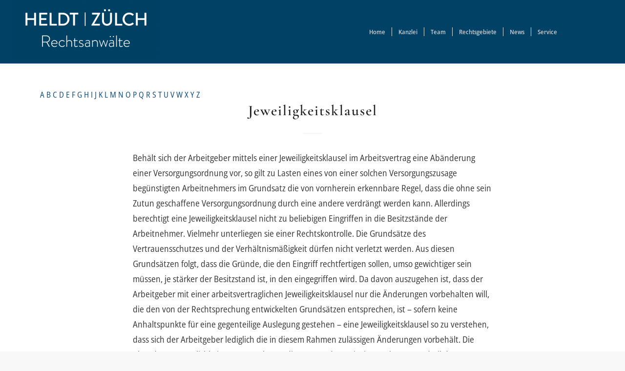

--- FILE ---
content_type: text/html; charset=UTF-8
request_url: https://www.heldt-zuelch.de/lexikon/prefix:j/
body_size: 11997
content:
<!DOCTYPE html>
<html dir="ltr" lang="de-DE"
	prefix="og: https://ogp.me/ns#"  class="html_stretched responsive av-preloader-disabled av-default-lightbox  html_header_top html_logo_left html_main_nav_header html_menu_right html_custom html_header_sticky_disabled html_header_shrinking_disabled html_mobile_menu_phone html_header_searchicon_disabled html_content_align_center html_header_unstick_top_disabled html_header_stretch html_elegant-blog html_av-overlay-side html_av-overlay-side-minimal html_av-submenu-noclone html_entry_id_4057 av-cookies-no-cookie-consent av-no-preview html_text_menu_active ">
<head>
<meta charset="UTF-8" />
<meta name="robots" content="noindex, follow" />


<!-- mobile setting -->
<meta name="viewport" content="width=device-width, initial-scale=1">

<!-- Scripts/CSS and wp_head hook -->
<title>bAV-Lexikon | Heldt | Zülch Rechtsanwälte</title>

		<!-- All in One SEO 4.3.5.1 - aioseo.com -->
		<meta name="robots" content="max-snippet:-1, max-image-preview:large, max-video-preview:-1" />
		<link rel="canonical" href="https://www.heldt-zuelch.de/lexikon/prefix:j/" />
		<meta name="generator" content="All in One SEO (AIOSEO) 4.3.5.1 " />
		<meta property="og:locale" content="de_DE" />
		<meta property="og:site_name" content="Heldt | Zülch Rechtsanwälte | Arbeitsrecht, betriebliche Altersversorgung, Markenrecht, Wettbewerbsrecht, Urheberrecht, Rechtsanwälte Hamburg und Lüneburg - Heldt | Zülch" />
		<meta property="og:type" content="website" />
		<meta property="og:title" content="bAV-Lexikon | Heldt | Zülch Rechtsanwälte" />
		<meta property="og:url" content="https://www.heldt-zuelch.de/lexikon/prefix:j/" />
		<meta name="twitter:card" content="summary" />
		<meta name="twitter:title" content="bAV-Lexikon | Heldt | Zülch Rechtsanwälte" />
		<meta name="google" content="nositelinkssearchbox" />
		<script type="application/ld+json" class="aioseo-schema">
			{"@context":"https:\/\/schema.org","@graph":[{"@type":"BreadcrumbList","@id":"https:\/\/www.heldt-zuelch.de\/lexikon\/prefix:j\/#breadcrumblist","itemListElement":[{"@type":"ListItem","@id":"https:\/\/www.heldt-zuelch.de\/#listItem","position":1,"item":{"@type":"WebPage","@id":"https:\/\/www.heldt-zuelch.de\/","name":"Home","description":"Rechtsanwalt Fachanwalt Arbeitsrecht, Rechtsanwalt Markenrecht, Wettbewerbsrecht, Urheberrecht, Rechtsanwalt betriebliche Altersversorgung, Hamburg, L\u00fcneburg","url":"https:\/\/www.heldt-zuelch.de\/"},"nextItem":"https:\/\/www.heldt-zuelch.de\/lexikon\/prefix:j\/#listItem"},{"@type":"ListItem","@id":"https:\/\/www.heldt-zuelch.de\/lexikon\/prefix:j\/#listItem","position":2,"item":{"@type":"WebPage","@id":"https:\/\/www.heldt-zuelch.de\/lexikon\/prefix:j\/","name":"bAV-Lexikon","url":"https:\/\/www.heldt-zuelch.de\/lexikon\/prefix:j\/"},"previousItem":"https:\/\/www.heldt-zuelch.de\/#listItem"}]},{"@type":"CollectionPage","@id":"https:\/\/www.heldt-zuelch.de\/lexikon\/prefix:j\/#collectionpage","url":"https:\/\/www.heldt-zuelch.de\/lexikon\/prefix:j\/","name":"bAV-Lexikon | Heldt | Z\u00fclch Rechtsanw\u00e4lte","inLanguage":"de-DE","isPartOf":{"@id":"https:\/\/www.heldt-zuelch.de\/#website"},"breadcrumb":{"@id":"https:\/\/www.heldt-zuelch.de\/lexikon\/prefix:j\/#breadcrumblist"}},{"@type":"Organization","@id":"https:\/\/www.heldt-zuelch.de\/#organization","name":"Heldt | Z\u00fclch Rechtsanw\u00e4lte","url":"https:\/\/www.heldt-zuelch.de\/"},{"@type":"WebSite","@id":"https:\/\/www.heldt-zuelch.de\/#website","url":"https:\/\/www.heldt-zuelch.de\/","name":"Heldt | Z\u00fclch Rechtsanw\u00e4lte","description":"Arbeitsrecht, betriebliche Altersversorgung, Markenrecht, Wettbewerbsrecht, Urheberrecht, Rechtsanw\u00e4lte Hamburg und L\u00fcneburg - Heldt | Z\u00fclch","inLanguage":"de-DE","publisher":{"@id":"https:\/\/www.heldt-zuelch.de\/#organization"}}]}
		</script>
		<!-- All in One SEO -->

<link rel="alternate" type="application/rss+xml" title="Heldt | Zülch Rechtsanwälte &raquo; Feed" href="https://www.heldt-zuelch.de/feed/" />
<link rel="alternate" type="application/rss+xml" title="Heldt | Zülch Rechtsanwälte &raquo; Kommentar-Feed" href="https://www.heldt-zuelch.de/comments/feed/" />
<link rel="alternate" type="application/rss+xml" title="Heldt | Zülch Rechtsanwälte &raquo; bAV-Lexikon Feed" href="https://www.heldt-zuelch.de/lexikon/feed/" />
<script type="text/javascript">
window._wpemojiSettings = {"baseUrl":"https:\/\/s.w.org\/images\/core\/emoji\/14.0.0\/72x72\/","ext":".png","svgUrl":"https:\/\/s.w.org\/images\/core\/emoji\/14.0.0\/svg\/","svgExt":".svg","source":{"concatemoji":"https:\/\/www.heldt-zuelch.de\/wp-includes\/js\/wp-emoji-release.min.js?ver=6.2"}};
/*! This file is auto-generated */
!function(e,a,t){var n,r,o,i=a.createElement("canvas"),p=i.getContext&&i.getContext("2d");function s(e,t){p.clearRect(0,0,i.width,i.height),p.fillText(e,0,0);e=i.toDataURL();return p.clearRect(0,0,i.width,i.height),p.fillText(t,0,0),e===i.toDataURL()}function c(e){var t=a.createElement("script");t.src=e,t.defer=t.type="text/javascript",a.getElementsByTagName("head")[0].appendChild(t)}for(o=Array("flag","emoji"),t.supports={everything:!0,everythingExceptFlag:!0},r=0;r<o.length;r++)t.supports[o[r]]=function(e){if(p&&p.fillText)switch(p.textBaseline="top",p.font="600 32px Arial",e){case"flag":return s("\ud83c\udff3\ufe0f\u200d\u26a7\ufe0f","\ud83c\udff3\ufe0f\u200b\u26a7\ufe0f")?!1:!s("\ud83c\uddfa\ud83c\uddf3","\ud83c\uddfa\u200b\ud83c\uddf3")&&!s("\ud83c\udff4\udb40\udc67\udb40\udc62\udb40\udc65\udb40\udc6e\udb40\udc67\udb40\udc7f","\ud83c\udff4\u200b\udb40\udc67\u200b\udb40\udc62\u200b\udb40\udc65\u200b\udb40\udc6e\u200b\udb40\udc67\u200b\udb40\udc7f");case"emoji":return!s("\ud83e\udef1\ud83c\udffb\u200d\ud83e\udef2\ud83c\udfff","\ud83e\udef1\ud83c\udffb\u200b\ud83e\udef2\ud83c\udfff")}return!1}(o[r]),t.supports.everything=t.supports.everything&&t.supports[o[r]],"flag"!==o[r]&&(t.supports.everythingExceptFlag=t.supports.everythingExceptFlag&&t.supports[o[r]]);t.supports.everythingExceptFlag=t.supports.everythingExceptFlag&&!t.supports.flag,t.DOMReady=!1,t.readyCallback=function(){t.DOMReady=!0},t.supports.everything||(n=function(){t.readyCallback()},a.addEventListener?(a.addEventListener("DOMContentLoaded",n,!1),e.addEventListener("load",n,!1)):(e.attachEvent("onload",n),a.attachEvent("onreadystatechange",function(){"complete"===a.readyState&&t.readyCallback()})),(e=t.source||{}).concatemoji?c(e.concatemoji):e.wpemoji&&e.twemoji&&(c(e.twemoji),c(e.wpemoji)))}(window,document,window._wpemojiSettings);
</script>
<style type="text/css">
img.wp-smiley,
img.emoji {
	display: inline !important;
	border: none !important;
	box-shadow: none !important;
	height: 1em !important;
	width: 1em !important;
	margin: 0 0.07em !important;
	vertical-align: -0.1em !important;
	background: none !important;
	padding: 0 !important;
}
</style>
	<link rel='stylesheet' id='avia-grid-css' href='https://www.heldt-zuelch.de/wp-content/themes/enfold/css/grid.css?ver=4.7.4' type='text/css' media='all' />
<link rel='stylesheet' id='avia-base-css' href='https://www.heldt-zuelch.de/wp-content/themes/enfold/css/base.css?ver=4.7.4' type='text/css' media='all' />
<link rel='stylesheet' id='avia-layout-css' href='https://www.heldt-zuelch.de/wp-content/themes/enfold/css/layout.css?ver=4.7.4' type='text/css' media='all' />
<link rel='stylesheet' id='avia-module-audioplayer-css' href='https://www.heldt-zuelch.de/wp-content/themes/enfold/config-templatebuilder/avia-shortcodes/audio-player/audio-player.css?ver=6.2' type='text/css' media='all' />
<link rel='stylesheet' id='avia-module-blog-css' href='https://www.heldt-zuelch.de/wp-content/themes/enfold/config-templatebuilder/avia-shortcodes/blog/blog.css?ver=6.2' type='text/css' media='all' />
<link rel='stylesheet' id='avia-module-postslider-css' href='https://www.heldt-zuelch.de/wp-content/themes/enfold/config-templatebuilder/avia-shortcodes/postslider/postslider.css?ver=6.2' type='text/css' media='all' />
<link rel='stylesheet' id='avia-module-button-css' href='https://www.heldt-zuelch.de/wp-content/themes/enfold/config-templatebuilder/avia-shortcodes/buttons/buttons.css?ver=6.2' type='text/css' media='all' />
<link rel='stylesheet' id='avia-module-buttonrow-css' href='https://www.heldt-zuelch.de/wp-content/themes/enfold/config-templatebuilder/avia-shortcodes/buttonrow/buttonrow.css?ver=6.2' type='text/css' media='all' />
<link rel='stylesheet' id='avia-module-button-fullwidth-css' href='https://www.heldt-zuelch.de/wp-content/themes/enfold/config-templatebuilder/avia-shortcodes/buttons_fullwidth/buttons_fullwidth.css?ver=6.2' type='text/css' media='all' />
<link rel='stylesheet' id='avia-module-catalogue-css' href='https://www.heldt-zuelch.de/wp-content/themes/enfold/config-templatebuilder/avia-shortcodes/catalogue/catalogue.css?ver=6.2' type='text/css' media='all' />
<link rel='stylesheet' id='avia-module-comments-css' href='https://www.heldt-zuelch.de/wp-content/themes/enfold/config-templatebuilder/avia-shortcodes/comments/comments.css?ver=6.2' type='text/css' media='all' />
<link rel='stylesheet' id='avia-module-contact-css' href='https://www.heldt-zuelch.de/wp-content/themes/enfold/config-templatebuilder/avia-shortcodes/contact/contact.css?ver=6.2' type='text/css' media='all' />
<link rel='stylesheet' id='avia-module-slideshow-css' href='https://www.heldt-zuelch.de/wp-content/themes/enfold/config-templatebuilder/avia-shortcodes/slideshow/slideshow.css?ver=6.2' type='text/css' media='all' />
<link rel='stylesheet' id='avia-module-slideshow-contentpartner-css' href='https://www.heldt-zuelch.de/wp-content/themes/enfold/config-templatebuilder/avia-shortcodes/contentslider/contentslider.css?ver=6.2' type='text/css' media='all' />
<link rel='stylesheet' id='avia-module-countdown-css' href='https://www.heldt-zuelch.de/wp-content/themes/enfold/config-templatebuilder/avia-shortcodes/countdown/countdown.css?ver=6.2' type='text/css' media='all' />
<link rel='stylesheet' id='avia-module-gallery-css' href='https://www.heldt-zuelch.de/wp-content/themes/enfold/config-templatebuilder/avia-shortcodes/gallery/gallery.css?ver=6.2' type='text/css' media='all' />
<link rel='stylesheet' id='avia-module-gallery-hor-css' href='https://www.heldt-zuelch.de/wp-content/themes/enfold/config-templatebuilder/avia-shortcodes/gallery_horizontal/gallery_horizontal.css?ver=6.2' type='text/css' media='all' />
<link rel='stylesheet' id='avia-module-maps-css' href='https://www.heldt-zuelch.de/wp-content/themes/enfold/config-templatebuilder/avia-shortcodes/google_maps/google_maps.css?ver=6.2' type='text/css' media='all' />
<link rel='stylesheet' id='avia-module-gridrow-css' href='https://www.heldt-zuelch.de/wp-content/themes/enfold/config-templatebuilder/avia-shortcodes/grid_row/grid_row.css?ver=6.2' type='text/css' media='all' />
<link rel='stylesheet' id='avia-module-heading-css' href='https://www.heldt-zuelch.de/wp-content/themes/enfold/config-templatebuilder/avia-shortcodes/heading/heading.css?ver=6.2' type='text/css' media='all' />
<link rel='stylesheet' id='avia-module-rotator-css' href='https://www.heldt-zuelch.de/wp-content/themes/enfold/config-templatebuilder/avia-shortcodes/headline_rotator/headline_rotator.css?ver=6.2' type='text/css' media='all' />
<link rel='stylesheet' id='avia-module-hr-css' href='https://www.heldt-zuelch.de/wp-content/themes/enfold/config-templatebuilder/avia-shortcodes/hr/hr.css?ver=6.2' type='text/css' media='all' />
<link rel='stylesheet' id='avia-module-icon-css' href='https://www.heldt-zuelch.de/wp-content/themes/enfold/config-templatebuilder/avia-shortcodes/icon/icon.css?ver=6.2' type='text/css' media='all' />
<link rel='stylesheet' id='avia-module-iconbox-css' href='https://www.heldt-zuelch.de/wp-content/themes/enfold/config-templatebuilder/avia-shortcodes/iconbox/iconbox.css?ver=6.2' type='text/css' media='all' />
<link rel='stylesheet' id='avia-module-icongrid-css' href='https://www.heldt-zuelch.de/wp-content/themes/enfold/config-templatebuilder/avia-shortcodes/icongrid/icongrid.css?ver=6.2' type='text/css' media='all' />
<link rel='stylesheet' id='avia-module-iconlist-css' href='https://www.heldt-zuelch.de/wp-content/themes/enfold/config-templatebuilder/avia-shortcodes/iconlist/iconlist.css?ver=6.2' type='text/css' media='all' />
<link rel='stylesheet' id='avia-module-image-css' href='https://www.heldt-zuelch.de/wp-content/themes/enfold/config-templatebuilder/avia-shortcodes/image/image.css?ver=6.2' type='text/css' media='all' />
<link rel='stylesheet' id='avia-module-hotspot-css' href='https://www.heldt-zuelch.de/wp-content/themes/enfold/config-templatebuilder/avia-shortcodes/image_hotspots/image_hotspots.css?ver=6.2' type='text/css' media='all' />
<link rel='stylesheet' id='avia-module-magazine-css' href='https://www.heldt-zuelch.de/wp-content/themes/enfold/config-templatebuilder/avia-shortcodes/magazine/magazine.css?ver=6.2' type='text/css' media='all' />
<link rel='stylesheet' id='avia-module-masonry-css' href='https://www.heldt-zuelch.de/wp-content/themes/enfold/config-templatebuilder/avia-shortcodes/masonry_entries/masonry_entries.css?ver=6.2' type='text/css' media='all' />
<link rel='stylesheet' id='avia-siteloader-css' href='https://www.heldt-zuelch.de/wp-content/themes/enfold/css/avia-snippet-site-preloader.css?ver=6.2' type='text/css' media='all' />
<link rel='stylesheet' id='avia-module-menu-css' href='https://www.heldt-zuelch.de/wp-content/themes/enfold/config-templatebuilder/avia-shortcodes/menu/menu.css?ver=6.2' type='text/css' media='all' />
<link rel='stylesheet' id='avia-modfule-notification-css' href='https://www.heldt-zuelch.de/wp-content/themes/enfold/config-templatebuilder/avia-shortcodes/notification/notification.css?ver=6.2' type='text/css' media='all' />
<link rel='stylesheet' id='avia-module-numbers-css' href='https://www.heldt-zuelch.de/wp-content/themes/enfold/config-templatebuilder/avia-shortcodes/numbers/numbers.css?ver=6.2' type='text/css' media='all' />
<link rel='stylesheet' id='avia-module-portfolio-css' href='https://www.heldt-zuelch.de/wp-content/themes/enfold/config-templatebuilder/avia-shortcodes/portfolio/portfolio.css?ver=6.2' type='text/css' media='all' />
<link rel='stylesheet' id='avia-module-progress-bar-css' href='https://www.heldt-zuelch.de/wp-content/themes/enfold/config-templatebuilder/avia-shortcodes/progressbar/progressbar.css?ver=6.2' type='text/css' media='all' />
<link rel='stylesheet' id='avia-module-promobox-css' href='https://www.heldt-zuelch.de/wp-content/themes/enfold/config-templatebuilder/avia-shortcodes/promobox/promobox.css?ver=6.2' type='text/css' media='all' />
<link rel='stylesheet' id='avia-sc-search-css' href='https://www.heldt-zuelch.de/wp-content/themes/enfold/config-templatebuilder/avia-shortcodes/search/search.css?ver=6.2' type='text/css' media='all' />
<link rel='stylesheet' id='avia-module-slideshow-accordion-css' href='https://www.heldt-zuelch.de/wp-content/themes/enfold/config-templatebuilder/avia-shortcodes/slideshow_accordion/slideshow_accordion.css?ver=6.2' type='text/css' media='all' />
<link rel='stylesheet' id='avia-module-slideshow-feature-image-css' href='https://www.heldt-zuelch.de/wp-content/themes/enfold/config-templatebuilder/avia-shortcodes/slideshow_feature_image/slideshow_feature_image.css?ver=6.2' type='text/css' media='all' />
<link rel='stylesheet' id='avia-module-slideshow-fullsize-css' href='https://www.heldt-zuelch.de/wp-content/themes/enfold/config-templatebuilder/avia-shortcodes/slideshow_fullsize/slideshow_fullsize.css?ver=6.2' type='text/css' media='all' />
<link rel='stylesheet' id='avia-module-slideshow-fullscreen-css' href='https://www.heldt-zuelch.de/wp-content/themes/enfold/config-templatebuilder/avia-shortcodes/slideshow_fullscreen/slideshow_fullscreen.css?ver=6.2' type='text/css' media='all' />
<link rel='stylesheet' id='avia-module-slideshow-ls-css' href='https://www.heldt-zuelch.de/wp-content/themes/enfold/config-templatebuilder/avia-shortcodes/slideshow_layerslider/slideshow_layerslider.css?ver=6.2' type='text/css' media='all' />
<link rel='stylesheet' id='avia-module-social-css' href='https://www.heldt-zuelch.de/wp-content/themes/enfold/config-templatebuilder/avia-shortcodes/social_share/social_share.css?ver=6.2' type='text/css' media='all' />
<link rel='stylesheet' id='avia-module-tabsection-css' href='https://www.heldt-zuelch.de/wp-content/themes/enfold/config-templatebuilder/avia-shortcodes/tab_section/tab_section.css?ver=6.2' type='text/css' media='all' />
<link rel='stylesheet' id='avia-module-table-css' href='https://www.heldt-zuelch.de/wp-content/themes/enfold/config-templatebuilder/avia-shortcodes/table/table.css?ver=6.2' type='text/css' media='all' />
<link rel='stylesheet' id='avia-module-tabs-css' href='https://www.heldt-zuelch.de/wp-content/themes/enfold/config-templatebuilder/avia-shortcodes/tabs/tabs.css?ver=6.2' type='text/css' media='all' />
<link rel='stylesheet' id='avia-module-team-css' href='https://www.heldt-zuelch.de/wp-content/themes/enfold/config-templatebuilder/avia-shortcodes/team/team.css?ver=6.2' type='text/css' media='all' />
<link rel='stylesheet' id='avia-module-testimonials-css' href='https://www.heldt-zuelch.de/wp-content/themes/enfold/config-templatebuilder/avia-shortcodes/testimonials/testimonials.css?ver=6.2' type='text/css' media='all' />
<link rel='stylesheet' id='avia-module-timeline-css' href='https://www.heldt-zuelch.de/wp-content/themes/enfold/config-templatebuilder/avia-shortcodes/timeline/timeline.css?ver=6.2' type='text/css' media='all' />
<link rel='stylesheet' id='avia-module-toggles-css' href='https://www.heldt-zuelch.de/wp-content/themes/enfold/config-templatebuilder/avia-shortcodes/toggles/toggles.css?ver=6.2' type='text/css' media='all' />
<link rel='stylesheet' id='avia-module-video-css' href='https://www.heldt-zuelch.de/wp-content/themes/enfold/config-templatebuilder/avia-shortcodes/video/video.css?ver=6.2' type='text/css' media='all' />
<link rel='stylesheet' id='wp-block-library-css' href='https://www.heldt-zuelch.de/wp-includes/css/dist/block-library/style.min.css?ver=6.2' type='text/css' media='all' />
<link rel='stylesheet' id='classic-theme-styles-css' href='https://www.heldt-zuelch.de/wp-includes/css/classic-themes.min.css?ver=6.2' type='text/css' media='all' />
<style id='global-styles-inline-css' type='text/css'>
body{--wp--preset--color--black: #000000;--wp--preset--color--cyan-bluish-gray: #abb8c3;--wp--preset--color--white: #ffffff;--wp--preset--color--pale-pink: #f78da7;--wp--preset--color--vivid-red: #cf2e2e;--wp--preset--color--luminous-vivid-orange: #ff6900;--wp--preset--color--luminous-vivid-amber: #fcb900;--wp--preset--color--light-green-cyan: #7bdcb5;--wp--preset--color--vivid-green-cyan: #00d084;--wp--preset--color--pale-cyan-blue: #8ed1fc;--wp--preset--color--vivid-cyan-blue: #0693e3;--wp--preset--color--vivid-purple: #9b51e0;--wp--preset--gradient--vivid-cyan-blue-to-vivid-purple: linear-gradient(135deg,rgba(6,147,227,1) 0%,rgb(155,81,224) 100%);--wp--preset--gradient--light-green-cyan-to-vivid-green-cyan: linear-gradient(135deg,rgb(122,220,180) 0%,rgb(0,208,130) 100%);--wp--preset--gradient--luminous-vivid-amber-to-luminous-vivid-orange: linear-gradient(135deg,rgba(252,185,0,1) 0%,rgba(255,105,0,1) 100%);--wp--preset--gradient--luminous-vivid-orange-to-vivid-red: linear-gradient(135deg,rgba(255,105,0,1) 0%,rgb(207,46,46) 100%);--wp--preset--gradient--very-light-gray-to-cyan-bluish-gray: linear-gradient(135deg,rgb(238,238,238) 0%,rgb(169,184,195) 100%);--wp--preset--gradient--cool-to-warm-spectrum: linear-gradient(135deg,rgb(74,234,220) 0%,rgb(151,120,209) 20%,rgb(207,42,186) 40%,rgb(238,44,130) 60%,rgb(251,105,98) 80%,rgb(254,248,76) 100%);--wp--preset--gradient--blush-light-purple: linear-gradient(135deg,rgb(255,206,236) 0%,rgb(152,150,240) 100%);--wp--preset--gradient--blush-bordeaux: linear-gradient(135deg,rgb(254,205,165) 0%,rgb(254,45,45) 50%,rgb(107,0,62) 100%);--wp--preset--gradient--luminous-dusk: linear-gradient(135deg,rgb(255,203,112) 0%,rgb(199,81,192) 50%,rgb(65,88,208) 100%);--wp--preset--gradient--pale-ocean: linear-gradient(135deg,rgb(255,245,203) 0%,rgb(182,227,212) 50%,rgb(51,167,181) 100%);--wp--preset--gradient--electric-grass: linear-gradient(135deg,rgb(202,248,128) 0%,rgb(113,206,126) 100%);--wp--preset--gradient--midnight: linear-gradient(135deg,rgb(2,3,129) 0%,rgb(40,116,252) 100%);--wp--preset--duotone--dark-grayscale: url('#wp-duotone-dark-grayscale');--wp--preset--duotone--grayscale: url('#wp-duotone-grayscale');--wp--preset--duotone--purple-yellow: url('#wp-duotone-purple-yellow');--wp--preset--duotone--blue-red: url('#wp-duotone-blue-red');--wp--preset--duotone--midnight: url('#wp-duotone-midnight');--wp--preset--duotone--magenta-yellow: url('#wp-duotone-magenta-yellow');--wp--preset--duotone--purple-green: url('#wp-duotone-purple-green');--wp--preset--duotone--blue-orange: url('#wp-duotone-blue-orange');--wp--preset--font-size--small: 13px;--wp--preset--font-size--medium: 20px;--wp--preset--font-size--large: 36px;--wp--preset--font-size--x-large: 42px;--wp--preset--spacing--20: 0.44rem;--wp--preset--spacing--30: 0.67rem;--wp--preset--spacing--40: 1rem;--wp--preset--spacing--50: 1.5rem;--wp--preset--spacing--60: 2.25rem;--wp--preset--spacing--70: 3.38rem;--wp--preset--spacing--80: 5.06rem;--wp--preset--shadow--natural: 6px 6px 9px rgba(0, 0, 0, 0.2);--wp--preset--shadow--deep: 12px 12px 50px rgba(0, 0, 0, 0.4);--wp--preset--shadow--sharp: 6px 6px 0px rgba(0, 0, 0, 0.2);--wp--preset--shadow--outlined: 6px 6px 0px -3px rgba(255, 255, 255, 1), 6px 6px rgba(0, 0, 0, 1);--wp--preset--shadow--crisp: 6px 6px 0px rgba(0, 0, 0, 1);}:where(.is-layout-flex){gap: 0.5em;}body .is-layout-flow > .alignleft{float: left;margin-inline-start: 0;margin-inline-end: 2em;}body .is-layout-flow > .alignright{float: right;margin-inline-start: 2em;margin-inline-end: 0;}body .is-layout-flow > .aligncenter{margin-left: auto !important;margin-right: auto !important;}body .is-layout-constrained > .alignleft{float: left;margin-inline-start: 0;margin-inline-end: 2em;}body .is-layout-constrained > .alignright{float: right;margin-inline-start: 2em;margin-inline-end: 0;}body .is-layout-constrained > .aligncenter{margin-left: auto !important;margin-right: auto !important;}body .is-layout-constrained > :where(:not(.alignleft):not(.alignright):not(.alignfull)){max-width: var(--wp--style--global--content-size);margin-left: auto !important;margin-right: auto !important;}body .is-layout-constrained > .alignwide{max-width: var(--wp--style--global--wide-size);}body .is-layout-flex{display: flex;}body .is-layout-flex{flex-wrap: wrap;align-items: center;}body .is-layout-flex > *{margin: 0;}:where(.wp-block-columns.is-layout-flex){gap: 2em;}.has-black-color{color: var(--wp--preset--color--black) !important;}.has-cyan-bluish-gray-color{color: var(--wp--preset--color--cyan-bluish-gray) !important;}.has-white-color{color: var(--wp--preset--color--white) !important;}.has-pale-pink-color{color: var(--wp--preset--color--pale-pink) !important;}.has-vivid-red-color{color: var(--wp--preset--color--vivid-red) !important;}.has-luminous-vivid-orange-color{color: var(--wp--preset--color--luminous-vivid-orange) !important;}.has-luminous-vivid-amber-color{color: var(--wp--preset--color--luminous-vivid-amber) !important;}.has-light-green-cyan-color{color: var(--wp--preset--color--light-green-cyan) !important;}.has-vivid-green-cyan-color{color: var(--wp--preset--color--vivid-green-cyan) !important;}.has-pale-cyan-blue-color{color: var(--wp--preset--color--pale-cyan-blue) !important;}.has-vivid-cyan-blue-color{color: var(--wp--preset--color--vivid-cyan-blue) !important;}.has-vivid-purple-color{color: var(--wp--preset--color--vivid-purple) !important;}.has-black-background-color{background-color: var(--wp--preset--color--black) !important;}.has-cyan-bluish-gray-background-color{background-color: var(--wp--preset--color--cyan-bluish-gray) !important;}.has-white-background-color{background-color: var(--wp--preset--color--white) !important;}.has-pale-pink-background-color{background-color: var(--wp--preset--color--pale-pink) !important;}.has-vivid-red-background-color{background-color: var(--wp--preset--color--vivid-red) !important;}.has-luminous-vivid-orange-background-color{background-color: var(--wp--preset--color--luminous-vivid-orange) !important;}.has-luminous-vivid-amber-background-color{background-color: var(--wp--preset--color--luminous-vivid-amber) !important;}.has-light-green-cyan-background-color{background-color: var(--wp--preset--color--light-green-cyan) !important;}.has-vivid-green-cyan-background-color{background-color: var(--wp--preset--color--vivid-green-cyan) !important;}.has-pale-cyan-blue-background-color{background-color: var(--wp--preset--color--pale-cyan-blue) !important;}.has-vivid-cyan-blue-background-color{background-color: var(--wp--preset--color--vivid-cyan-blue) !important;}.has-vivid-purple-background-color{background-color: var(--wp--preset--color--vivid-purple) !important;}.has-black-border-color{border-color: var(--wp--preset--color--black) !important;}.has-cyan-bluish-gray-border-color{border-color: var(--wp--preset--color--cyan-bluish-gray) !important;}.has-white-border-color{border-color: var(--wp--preset--color--white) !important;}.has-pale-pink-border-color{border-color: var(--wp--preset--color--pale-pink) !important;}.has-vivid-red-border-color{border-color: var(--wp--preset--color--vivid-red) !important;}.has-luminous-vivid-orange-border-color{border-color: var(--wp--preset--color--luminous-vivid-orange) !important;}.has-luminous-vivid-amber-border-color{border-color: var(--wp--preset--color--luminous-vivid-amber) !important;}.has-light-green-cyan-border-color{border-color: var(--wp--preset--color--light-green-cyan) !important;}.has-vivid-green-cyan-border-color{border-color: var(--wp--preset--color--vivid-green-cyan) !important;}.has-pale-cyan-blue-border-color{border-color: var(--wp--preset--color--pale-cyan-blue) !important;}.has-vivid-cyan-blue-border-color{border-color: var(--wp--preset--color--vivid-cyan-blue) !important;}.has-vivid-purple-border-color{border-color: var(--wp--preset--color--vivid-purple) !important;}.has-vivid-cyan-blue-to-vivid-purple-gradient-background{background: var(--wp--preset--gradient--vivid-cyan-blue-to-vivid-purple) !important;}.has-light-green-cyan-to-vivid-green-cyan-gradient-background{background: var(--wp--preset--gradient--light-green-cyan-to-vivid-green-cyan) !important;}.has-luminous-vivid-amber-to-luminous-vivid-orange-gradient-background{background: var(--wp--preset--gradient--luminous-vivid-amber-to-luminous-vivid-orange) !important;}.has-luminous-vivid-orange-to-vivid-red-gradient-background{background: var(--wp--preset--gradient--luminous-vivid-orange-to-vivid-red) !important;}.has-very-light-gray-to-cyan-bluish-gray-gradient-background{background: var(--wp--preset--gradient--very-light-gray-to-cyan-bluish-gray) !important;}.has-cool-to-warm-spectrum-gradient-background{background: var(--wp--preset--gradient--cool-to-warm-spectrum) !important;}.has-blush-light-purple-gradient-background{background: var(--wp--preset--gradient--blush-light-purple) !important;}.has-blush-bordeaux-gradient-background{background: var(--wp--preset--gradient--blush-bordeaux) !important;}.has-luminous-dusk-gradient-background{background: var(--wp--preset--gradient--luminous-dusk) !important;}.has-pale-ocean-gradient-background{background: var(--wp--preset--gradient--pale-ocean) !important;}.has-electric-grass-gradient-background{background: var(--wp--preset--gradient--electric-grass) !important;}.has-midnight-gradient-background{background: var(--wp--preset--gradient--midnight) !important;}.has-small-font-size{font-size: var(--wp--preset--font-size--small) !important;}.has-medium-font-size{font-size: var(--wp--preset--font-size--medium) !important;}.has-large-font-size{font-size: var(--wp--preset--font-size--large) !important;}.has-x-large-font-size{font-size: var(--wp--preset--font-size--x-large) !important;}
.wp-block-navigation a:where(:not(.wp-element-button)){color: inherit;}
:where(.wp-block-columns.is-layout-flex){gap: 2em;}
.wp-block-pullquote{font-size: 1.5em;line-height: 1.6;}
</style>
<link rel='stylesheet' id='encyclopedia-css' href='https://www.heldt-zuelch.de/wp-content/plugins/encyclopedia-pro/assets/css/encyclopedia.css?ver=6.2' type='text/css' media='all' />
<link rel='stylesheet' id='encyclopedia-tooltips-css' href='https://www.heldt-zuelch.de/wp-content/plugins/encyclopedia-pro/assets/css/tooltips.css?ver=6.2' type='text/css' media='all' />
<link rel='stylesheet' id='pdfprnt_frontend-css' href='https://www.heldt-zuelch.de/wp-content/plugins/pdf-print/css/frontend.css?ver=2.3.1' type='text/css' media='all' />
<link rel='stylesheet' id='avia-scs-css' href='https://www.heldt-zuelch.de/wp-content/themes/enfold/css/shortcodes.css?ver=4.7.4' type='text/css' media='all' />
<link rel='stylesheet' id='avia-popup-css-css' href='https://www.heldt-zuelch.de/wp-content/themes/enfold/js/aviapopup/magnific-popup.css?ver=4.7.4' type='text/css' media='screen' />
<link rel='stylesheet' id='avia-lightbox-css' href='https://www.heldt-zuelch.de/wp-content/themes/enfold/css/avia-snippet-lightbox.css?ver=4.7.4' type='text/css' media='screen' />
<link rel='stylesheet' id='avia-widget-css-css' href='https://www.heldt-zuelch.de/wp-content/themes/enfold/css/avia-snippet-widget.css?ver=4.7.4' type='text/css' media='screen' />
<link rel='stylesheet' id='avia-dynamic-css' href='https://www.heldt-zuelch.de/wp-content/uploads/dynamic_avia/enfold.css?ver=652852b12ecde' type='text/css' media='all' />
<link rel='stylesheet' id='avia-custom-css' href='https://www.heldt-zuelch.de/wp-content/themes/enfold/css/custom.css?ver=4.7.4' type='text/css' media='all' />
<link rel='stylesheet' id='tablepress-default-css' href='https://www.heldt-zuelch.de/wp-content/plugins/tablepress/css/default.min.css?ver=1.14' type='text/css' media='all' />
<style id='tablepress-default-inline-css' type='text/css'>
.tablepress-id-11 .column-1{width:75%}.tablepress-id-11 .row-1 td{background-color:#dfe3ee}.tablepress-id-11 .row-4 td{background-color:#dfe3ee}.tablepress-id-11 .row-7 td{background-color:#dfe3ee}.tablepress-id-11 .row-10 td{background-color:#dfe3ee}.tablepress-id-11 .row-13 td{background-color:#dfe3ee}.tablepress-id-11 .row-20 td{background-color:#dfe3ee}.tablepress-id-11 .row-22 td{background-color:#dfe3ee}.tablepress-id-11 .row-25 td{background-color:#dfe3ee}.tablepress-id-11 .row-27 td{background-color:#dfe3ee}.tablepress-id-11 .row-29 td{background-color:#dfe3ee}.tablepress-id-11 .row-32 td{background-color:#dfe3ee}.tablepress-id-11 .row-34 td{background-color:#dfe3ee}.tablepress-id-11 .row-41 td{background-color:#dfe3ee}.tablepress-id-11 .row-44 td{background-color:#dfe3ee}.tablepress-id-12 .row-1 td{background-color:#dfe3ee}.tablepress-id-12 .row-2 .column-1{background-color:#dfe3ee}.tablepress-id-12 .row-3 .column-1{background-color:#dfe3ee}.tablepress-id-12 .row-4 .column-1{background-color:#dfe3ee}.tablepress-id-12 .row-5 .column-1{background-color:#dfe3ee}.tablepress-id-12 .row-6 .column-1{background-color:#dfe3ee}.tablepress-id-12 .row-7 .column-1{background-color:#dfe3ee}.tablepress-id-12 .row-8 .column-1{background-color:#dfe3ee}.tablepress-id-12 .row-9 .column-1{background-color:#dfe3ee}.tablepress-id-12 .row-10 .column-1{background-color:#dfe3ee}.tablepress-id-12 .row-11 .column-1{background-color:#dfe3ee}.tablepress-id-12 .row-12 .column-1{background-color:#dfe3ee}.tablepress-id-12 .row-13 .column-1{background-color:#dfe3ee}.tablepress-id-12 .row-14 .column-1{background-color:#dfe3ee}.tablepress-id-12 .row-15 .column-1{background-color:#dfe3ee}.tablepress-id-12 .row-16 .column-1{background-color:#dfe3ee}.tablepress-id-12 .row-17 .column-1{background-color:#dfe3ee}.tablepress-id-12 .row-18 .column-1{background-color:#dfe3ee}.tablepress-id-12 .row-19 .column-1{background-color:#dfe3ee}.tablepress-id-12 .row-20 .column-1{background-color:#dfe3ee}.tablepress-id-12 .row-21 .column-1{background-color:#dfe3ee}.tablepress-id-12 .row-22 .column-1{background-color:#dfe3ee}
</style>
<link rel='stylesheet' id='wp-ui-css' href='https://www.heldt-zuelch.de/wp-content/plugins/wp-ui/css/wp-ui.css?ver=6.2' type='text/css' media='all' />
<link rel='stylesheet' id='wpui-light-css' href='https://www.heldt-zuelch.de/wp-content/plugins/wp-ui/css/themes/wpui-light.css?ver=6.2' type='text/css' media='all' />
<link rel='stylesheet' id='wpui-multiple-css' href='https://www.heldt-zuelch.de/wp-content/plugins/wp-ui/css/css.php?styles=wpui-light%7Cwpui-blue%7Cwpui-red%7Cwpui-green%7Cwpui-dark%7Cwpui-quark%7Cwpui-alma%7Cwpui-macish%7Cwpui-redmond%7Cwpui-sevin&#038;ver=6.2' type='text/css' media='all' />
<script type='text/javascript' src='https://www.heldt-zuelch.de/wp-includes/js/jquery/jquery.min.js?ver=3.6.3' id='jquery-core-js'></script>
<script type='text/javascript' src='https://www.heldt-zuelch.de/wp-includes/js/jquery/jquery-migrate.min.js?ver=3.4.0' id='jquery-migrate-js'></script>
<script type='text/javascript' src='https://www.heldt-zuelch.de/wp-content/themes/enfold/js/avia-compat.js?ver=4.7.4' id='avia-compat-js'></script>
<script type='text/javascript' src='https://www.heldt-zuelch.de/wp-includes/js/jquery/ui/core.min.js?ver=1.13.2' id='jquery-ui-core-js'></script>
<script type='text/javascript' src='https://www.heldt-zuelch.de/wp-includes/js/jquery/ui/tabs.min.js?ver=1.13.2' id='jquery-ui-tabs-js'></script>
<script type='text/javascript' src='https://www.heldt-zuelch.de/wp-includes/js/jquery/ui/accordion.min.js?ver=1.13.2' id='jquery-ui-accordion-js'></script>
<script type='text/javascript' src='https://www.heldt-zuelch.de/wp-includes/js/jquery/ui/mouse.min.js?ver=1.13.2' id='jquery-ui-mouse-js'></script>
<script type='text/javascript' src='https://www.heldt-zuelch.de/wp-includes/js/jquery/ui/resizable.min.js?ver=1.13.2' id='jquery-ui-resizable-js'></script>
<script type='text/javascript' src='https://www.heldt-zuelch.de/wp-includes/js/jquery/ui/draggable.min.js?ver=1.13.2' id='jquery-ui-draggable-js'></script>
<script type='text/javascript' src='https://www.heldt-zuelch.de/wp-includes/js/jquery/ui/controlgroup.min.js?ver=1.13.2' id='jquery-ui-controlgroup-js'></script>
<script type='text/javascript' src='https://www.heldt-zuelch.de/wp-includes/js/jquery/ui/checkboxradio.min.js?ver=1.13.2' id='jquery-ui-checkboxradio-js'></script>
<script type='text/javascript' src='https://www.heldt-zuelch.de/wp-includes/js/jquery/ui/button.min.js?ver=1.13.2' id='jquery-ui-button-js'></script>
<script type='text/javascript' src='https://www.heldt-zuelch.de/wp-includes/js/jquery/ui/dialog.min.js?ver=1.13.2' id='jquery-ui-dialog-js'></script>
<script type='text/javascript' src='https://www.heldt-zuelch.de/wp-includes/js/jquery/ui/sortable.min.js?ver=1.13.2' id='jquery-ui-sortable-js'></script>
<script type='text/javascript' src='https://www.heldt-zuelch.de/?wpui-script=before&#038;ver=6.2' id='wpui-script-before-js'></script>
<script type='text/javascript' id='wp-ui-min-js-extra'>
/* <![CDATA[ */
var wpUIOpts = {"wpUrl":"https:\/\/www.heldt-zuelch.de","pluginUrl":"https:\/\/www.heldt-zuelch.de\/wp-content\/plugins\/wp-ui\/","enableTabs":"on","enableAccordion":"on","enableSpoilers":"on","enableDialogs":"on","tabsEffect":"none","effectSpeed":"400","accordEffect":"none","alwaysRotate":"stop","tabsEvent":"click","collapsibleTabs":"off","accordEvent":"click","singleLineTabs":"off","accordAutoHeight":"on","accordCollapsible":"off","accordEasing":"false","mouseWheelTabs":"false","bottomNav":"on","tabPrevText":"Prev","tabNextText":"Next","spoilerShowText":"Click to show","spoilerHideText":"Click to hide","cookies":"on","hashChange":"on","docWriteFix":"on","linking_history":"on","misc_options":"hashing_timeout=1000"};
/* ]]> */
</script>
<script type='text/javascript' src='https://www.heldt-zuelch.de/wp-content/plugins/wp-ui/js/wp-ui.js?ver=0.8.8' id='wp-ui-min-js'></script>
<link rel="https://api.w.org/" href="https://www.heldt-zuelch.de/wp-json/" /><link rel="EditURI" type="application/rsd+xml" title="RSD" href="https://www.heldt-zuelch.de/xmlrpc.php?rsd" />
<link rel="wlwmanifest" type="application/wlwmanifest+xml" href="https://www.heldt-zuelch.de/wp-includes/wlwmanifest.xml" />
<meta name="generator" content="WordPress 6.2" />
<link rel="profile" href="https://gmpg.org/xfn/11" />
<link rel="alternate" type="application/rss+xml" title="Heldt | Zülch Rechtsanwälte RSS2 Feed" href="https://www.heldt-zuelch.de/feed/" />
<link rel="pingback" href="https://www.heldt-zuelch.de/xmlrpc.php" />

<style type='text/css' media='screen'>
 #top #header_main > .container, #top #header_main > .container .main_menu  .av-main-nav > li > a, #top #header_main #menu-item-shop .cart_dropdown_link{ height:130px; line-height: 130px; }
 .html_top_nav_header .av-logo-container{ height:130px;  }
 .html_header_top.html_header_sticky #top #wrap_all #main{ padding-top:130px; } 
</style>
<!--[if lt IE 9]><script src="https://www.heldt-zuelch.de/wp-content/themes/enfold/js/html5shiv.js"></script><![endif]-->
<link rel="icon" href="https://www.heldt-zuelch.de/wp-content/uploads/2020/05/favicon.png" type="image/png">
<style type='text/css'>
@font-face {font-family: 'entypo-fontello'; font-weight: normal; font-style: normal; font-display: auto;
src: url('https://www.heldt-zuelch.de/wp-content/themes/enfold/config-templatebuilder/avia-template-builder/assets/fonts/entypo-fontello.eot');
src: url('https://www.heldt-zuelch.de/wp-content/themes/enfold/config-templatebuilder/avia-template-builder/assets/fonts/entypo-fontello.eot?#iefix') format('embedded-opentype'), 
url('https://www.heldt-zuelch.de/wp-content/themes/enfold/config-templatebuilder/avia-template-builder/assets/fonts/entypo-fontello.woff') format('woff'),
url('https://www.heldt-zuelch.de/wp-content/themes/enfold/config-templatebuilder/avia-template-builder/assets/fonts/entypo-fontello.woff2') format('woff2'),
url('https://www.heldt-zuelch.de/wp-content/themes/enfold/config-templatebuilder/avia-template-builder/assets/fonts/entypo-fontello.ttf') format('truetype'), 
url('https://www.heldt-zuelch.de/wp-content/themes/enfold/config-templatebuilder/avia-template-builder/assets/fonts/entypo-fontello.svg#entypo-fontello') format('svg');
} #top .avia-font-entypo-fontello, body .avia-font-entypo-fontello, html body [data-av_iconfont='entypo-fontello']:before{ font-family: 'entypo-fontello'; }

@font-face {font-family: 'justice'; font-weight: normal; font-style: normal; font-display: auto;
src: url('https://www.heldt-zuelch.de/wp-content/uploads/avia_fonts/justice/justice.eot');
src: url('https://www.heldt-zuelch.de/wp-content/uploads/avia_fonts/justice/justice.eot?#iefix') format('embedded-opentype'), 
url('https://www.heldt-zuelch.de/wp-content/uploads/avia_fonts/justice/justice.woff') format('woff'),
url('https://www.heldt-zuelch.de/wp-content/uploads/avia_fonts/justice/justice.woff2') format('woff2'),
url('https://www.heldt-zuelch.de/wp-content/uploads/avia_fonts/justice/justice.ttf') format('truetype'), 
url('https://www.heldt-zuelch.de/wp-content/uploads/avia_fonts/justice/justice.svg#justice') format('svg');
} #top .avia-font-justice, body .avia-font-justice, html body [data-av_iconfont='justice']:before{ font-family: 'justice'; }
</style>

<!--
Debugging Info for Theme support: 

Theme: Enfold
Version: 4.7.4
Installed: enfold
AviaFramework Version: 5.0
AviaBuilder Version: 4.7.1.1
aviaElementManager Version: 1.0.1
ML:192-PU:19-PLA:21
WP:6.2
Compress: CSS:disabled - JS:disabled
Updates: disabled
PLAu:19
-->
</head>




<body data-rsssl=1 id="top" class="archive post-type-archive post-type-archive-encyclopedia  rtl_columns stretched cormorant-garamond-custom cormorant-garamond static-custom static no_sidebar_border" itemscope="itemscope" itemtype="https://schema.org/WebPage" >

	<svg xmlns="http://www.w3.org/2000/svg" viewBox="0 0 0 0" width="0" height="0" focusable="false" role="none" style="visibility: hidden; position: absolute; left: -9999px; overflow: hidden;" ><defs><filter id="wp-duotone-dark-grayscale"><feColorMatrix color-interpolation-filters="sRGB" type="matrix" values=" .299 .587 .114 0 0 .299 .587 .114 0 0 .299 .587 .114 0 0 .299 .587 .114 0 0 " /><feComponentTransfer color-interpolation-filters="sRGB" ><feFuncR type="table" tableValues="0 0.49803921568627" /><feFuncG type="table" tableValues="0 0.49803921568627" /><feFuncB type="table" tableValues="0 0.49803921568627" /><feFuncA type="table" tableValues="1 1" /></feComponentTransfer><feComposite in2="SourceGraphic" operator="in" /></filter></defs></svg><svg xmlns="http://www.w3.org/2000/svg" viewBox="0 0 0 0" width="0" height="0" focusable="false" role="none" style="visibility: hidden; position: absolute; left: -9999px; overflow: hidden;" ><defs><filter id="wp-duotone-grayscale"><feColorMatrix color-interpolation-filters="sRGB" type="matrix" values=" .299 .587 .114 0 0 .299 .587 .114 0 0 .299 .587 .114 0 0 .299 .587 .114 0 0 " /><feComponentTransfer color-interpolation-filters="sRGB" ><feFuncR type="table" tableValues="0 1" /><feFuncG type="table" tableValues="0 1" /><feFuncB type="table" tableValues="0 1" /><feFuncA type="table" tableValues="1 1" /></feComponentTransfer><feComposite in2="SourceGraphic" operator="in" /></filter></defs></svg><svg xmlns="http://www.w3.org/2000/svg" viewBox="0 0 0 0" width="0" height="0" focusable="false" role="none" style="visibility: hidden; position: absolute; left: -9999px; overflow: hidden;" ><defs><filter id="wp-duotone-purple-yellow"><feColorMatrix color-interpolation-filters="sRGB" type="matrix" values=" .299 .587 .114 0 0 .299 .587 .114 0 0 .299 .587 .114 0 0 .299 .587 .114 0 0 " /><feComponentTransfer color-interpolation-filters="sRGB" ><feFuncR type="table" tableValues="0.54901960784314 0.98823529411765" /><feFuncG type="table" tableValues="0 1" /><feFuncB type="table" tableValues="0.71764705882353 0.25490196078431" /><feFuncA type="table" tableValues="1 1" /></feComponentTransfer><feComposite in2="SourceGraphic" operator="in" /></filter></defs></svg><svg xmlns="http://www.w3.org/2000/svg" viewBox="0 0 0 0" width="0" height="0" focusable="false" role="none" style="visibility: hidden; position: absolute; left: -9999px; overflow: hidden;" ><defs><filter id="wp-duotone-blue-red"><feColorMatrix color-interpolation-filters="sRGB" type="matrix" values=" .299 .587 .114 0 0 .299 .587 .114 0 0 .299 .587 .114 0 0 .299 .587 .114 0 0 " /><feComponentTransfer color-interpolation-filters="sRGB" ><feFuncR type="table" tableValues="0 1" /><feFuncG type="table" tableValues="0 0.27843137254902" /><feFuncB type="table" tableValues="0.5921568627451 0.27843137254902" /><feFuncA type="table" tableValues="1 1" /></feComponentTransfer><feComposite in2="SourceGraphic" operator="in" /></filter></defs></svg><svg xmlns="http://www.w3.org/2000/svg" viewBox="0 0 0 0" width="0" height="0" focusable="false" role="none" style="visibility: hidden; position: absolute; left: -9999px; overflow: hidden;" ><defs><filter id="wp-duotone-midnight"><feColorMatrix color-interpolation-filters="sRGB" type="matrix" values=" .299 .587 .114 0 0 .299 .587 .114 0 0 .299 .587 .114 0 0 .299 .587 .114 0 0 " /><feComponentTransfer color-interpolation-filters="sRGB" ><feFuncR type="table" tableValues="0 0" /><feFuncG type="table" tableValues="0 0.64705882352941" /><feFuncB type="table" tableValues="0 1" /><feFuncA type="table" tableValues="1 1" /></feComponentTransfer><feComposite in2="SourceGraphic" operator="in" /></filter></defs></svg><svg xmlns="http://www.w3.org/2000/svg" viewBox="0 0 0 0" width="0" height="0" focusable="false" role="none" style="visibility: hidden; position: absolute; left: -9999px; overflow: hidden;" ><defs><filter id="wp-duotone-magenta-yellow"><feColorMatrix color-interpolation-filters="sRGB" type="matrix" values=" .299 .587 .114 0 0 .299 .587 .114 0 0 .299 .587 .114 0 0 .299 .587 .114 0 0 " /><feComponentTransfer color-interpolation-filters="sRGB" ><feFuncR type="table" tableValues="0.78039215686275 1" /><feFuncG type="table" tableValues="0 0.94901960784314" /><feFuncB type="table" tableValues="0.35294117647059 0.47058823529412" /><feFuncA type="table" tableValues="1 1" /></feComponentTransfer><feComposite in2="SourceGraphic" operator="in" /></filter></defs></svg><svg xmlns="http://www.w3.org/2000/svg" viewBox="0 0 0 0" width="0" height="0" focusable="false" role="none" style="visibility: hidden; position: absolute; left: -9999px; overflow: hidden;" ><defs><filter id="wp-duotone-purple-green"><feColorMatrix color-interpolation-filters="sRGB" type="matrix" values=" .299 .587 .114 0 0 .299 .587 .114 0 0 .299 .587 .114 0 0 .299 .587 .114 0 0 " /><feComponentTransfer color-interpolation-filters="sRGB" ><feFuncR type="table" tableValues="0.65098039215686 0.40392156862745" /><feFuncG type="table" tableValues="0 1" /><feFuncB type="table" tableValues="0.44705882352941 0.4" /><feFuncA type="table" tableValues="1 1" /></feComponentTransfer><feComposite in2="SourceGraphic" operator="in" /></filter></defs></svg><svg xmlns="http://www.w3.org/2000/svg" viewBox="0 0 0 0" width="0" height="0" focusable="false" role="none" style="visibility: hidden; position: absolute; left: -9999px; overflow: hidden;" ><defs><filter id="wp-duotone-blue-orange"><feColorMatrix color-interpolation-filters="sRGB" type="matrix" values=" .299 .587 .114 0 0 .299 .587 .114 0 0 .299 .587 .114 0 0 .299 .587 .114 0 0 " /><feComponentTransfer color-interpolation-filters="sRGB" ><feFuncR type="table" tableValues="0.098039215686275 1" /><feFuncG type="table" tableValues="0 0.66274509803922" /><feFuncB type="table" tableValues="0.84705882352941 0.41960784313725" /><feFuncA type="table" tableValues="1 1" /></feComponentTransfer><feComposite in2="SourceGraphic" operator="in" /></filter></defs></svg>
	<div id='wrap_all'>

	
<header id='header' class='all_colors header_color dark_bg_color  av_header_top av_logo_left av_main_nav_header av_menu_right av_custom av_header_sticky_disabled av_header_shrinking_disabled av_header_stretch av_mobile_menu_phone av_header_searchicon_disabled av_header_unstick_top_disabled av_seperator_small_border av_bottom_nav_disabled '  role="banner" itemscope="itemscope" itemtype="https://schema.org/WPHeader" >

		<div  id='header_main' class='container_wrap container_wrap_logo'>
	
        <div class='container av-logo-container'><div class='inner-container'><span class='logo'><a href='https://www.heldt-zuelch.de/'><img height='100' width='300' src='https://www.heldt-zuelch.de/wp-content/uploads/2020/05/HZ_logo_RGB_neg_sub-300x122-1.png' alt='Heldt | Zülch Rechtsanwälte' title='' /></a></span><nav class='main_menu' data-selectname='Wähle eine Seite'  role="navigation" itemscope="itemscope" itemtype="https://schema.org/SiteNavigationElement" ><div class="avia-menu av-main-nav-wrap"><ul id="avia-menu" class="menu av-main-nav"><li id="menu-item-3330" class="menu-item menu-item-type-custom menu-item-object-custom menu-item-top-level menu-item-top-level-1"><a href="/" itemprop="url"><span class="avia-bullet"></span><span class="avia-menu-text">Home</span><span class="avia-menu-fx"><span class="avia-arrow-wrap"><span class="avia-arrow"></span></span></span></a></li>
<li id="menu-item-3331" class="menu-item menu-item-type-post_type menu-item-object-page menu-item-top-level menu-item-top-level-2"><a href="https://www.heldt-zuelch.de/ueber-uns/" itemprop="url"><span class="avia-bullet"></span><span class="avia-menu-text">Kanzlei</span><span class="avia-menu-fx"><span class="avia-arrow-wrap"><span class="avia-arrow"></span></span></span></a></li>
<li id="menu-item-3346" class="menu-item menu-item-type-post_type menu-item-object-page menu-item-has-children menu-item-top-level menu-item-top-level-3"><a href="https://www.heldt-zuelch.de/team/" itemprop="url"><span class="avia-bullet"></span><span class="avia-menu-text">Team</span><span class="avia-menu-fx"><span class="avia-arrow-wrap"><span class="avia-arrow"></span></span></span></a>


<ul class="sub-menu">
	<li id="menu-item-3540" class="menu-item menu-item-type-post_type menu-item-object-page"><a href="https://www.heldt-zuelch.de/team/heiner-heldt/" itemprop="url"><span class="avia-bullet"></span><span class="avia-menu-text">Dr. Heiner Heldt</span></a></li>
	<li id="menu-item-3523" class="menu-item menu-item-type-post_type menu-item-object-page"><a href="https://www.heldt-zuelch.de/team/jan-zuelch/" itemprop="url"><span class="avia-bullet"></span><span class="avia-menu-text">Jan Zülch</span></a></li>
	<li id="menu-item-5430" class="menu-item menu-item-type-post_type menu-item-object-page"><a href="https://www.heldt-zuelch.de/team/florian-skupin/" itemprop="url"><span class="avia-bullet"></span><span class="avia-menu-text">Dr. Florian Skupin</span></a></li>
	<li id="menu-item-3344" class="menu-item menu-item-type-post_type menu-item-object-page"><a href="https://www.heldt-zuelch.de/team/clara-licht/" itemprop="url"><span class="avia-bullet"></span><span class="avia-menu-text">Clara Licht</span></a></li>
	<li id="menu-item-3343" class="menu-item menu-item-type-post_type menu-item-object-page"><a href="https://www.heldt-zuelch.de/team/ann-christin-hinzdorf/" itemprop="url"><span class="avia-bullet"></span><span class="avia-menu-text">Ann-Christin Kroneberg</span></a></li>
	<li id="menu-item-3342" class="menu-item menu-item-type-post_type menu-item-object-page"><a href="https://www.heldt-zuelch.de/team/peggy-steinborn/" itemprop="url"><span class="avia-bullet"></span><span class="avia-menu-text">Peggy Steinborn</span></a></li>
</ul>
</li>
<li id="menu-item-3334" class="menu-item menu-item-type-custom menu-item-object-custom menu-item-has-children menu-item-top-level menu-item-top-level-4"><a href="#" itemprop="url"><span class="avia-bullet"></span><span class="avia-menu-text">Rechtsgebiete</span><span class="avia-menu-fx"><span class="avia-arrow-wrap"><span class="avia-arrow"></span></span></span></a>


<ul class="sub-menu">
	<li id="menu-item-3348" class="menu-item menu-item-type-post_type menu-item-object-page"><a href="https://www.heldt-zuelch.de/rechtsgebiete/arbeitsrecht/" itemprop="url"><span class="avia-bullet"></span><span class="avia-menu-text">Arbeitsrecht</span></a></li>
	<li id="menu-item-3349" class="menu-item menu-item-type-post_type menu-item-object-page"><a href="https://www.heldt-zuelch.de/rechtsgebiete/betriebliche-altersversorgung/" itemprop="url"><span class="avia-bullet"></span><span class="avia-menu-text">Betriebliche Altersversorgung</span></a></li>
	<li id="menu-item-3347" class="menu-item menu-item-type-post_type menu-item-object-page"><a href="https://www.heldt-zuelch.de/rechtsgebiete/markenrecht/" itemprop="url"><span class="avia-bullet"></span><span class="avia-menu-text">Markenrecht</span></a></li>
	<li id="menu-item-3335" class="menu-item menu-item-type-post_type menu-item-object-page"><a href="https://www.heldt-zuelch.de/rechtsgebiete/urheberrecht/" itemprop="url"><span class="avia-bullet"></span><span class="avia-menu-text">Urheberrecht</span></a></li>
	<li id="menu-item-3350" class="menu-item menu-item-type-post_type menu-item-object-page"><a href="https://www.heldt-zuelch.de/rechtsgebiete/wettbewerbsrecht/" itemprop="url"><span class="avia-bullet"></span><span class="avia-menu-text">Wettbewerbsrecht</span></a></li>
</ul>
</li>
<li id="menu-item-3337" class="menu-item menu-item-type-post_type menu-item-object-page menu-item-top-level menu-item-top-level-5"><a href="https://www.heldt-zuelch.de/news/" itemprop="url"><span class="avia-bullet"></span><span class="avia-menu-text">News</span><span class="avia-menu-fx"><span class="avia-arrow-wrap"><span class="avia-arrow"></span></span></span></a></li>
<li id="menu-item-3336" class="menu-item menu-item-type-custom menu-item-object-custom menu-item-has-children menu-item-top-level menu-item-top-level-6"><a href="#" itemprop="url"><span class="avia-bullet"></span><span class="avia-menu-text">Service</span><span class="avia-menu-fx"><span class="avia-arrow-wrap"><span class="avia-arrow"></span></span></span></a>


<ul class="sub-menu">
	<li id="menu-item-3338" class="menu-item menu-item-type-post_type menu-item-object-page"><a href="https://www.heldt-zuelch.de/service/allgemeine-mandatsbedingungen/" itemprop="url"><span class="avia-bullet"></span><span class="avia-menu-text">Allgemeine Mandatsbedingungen</span></a></li>
	<li id="menu-item-3339" class="menu-item menu-item-type-post_type menu-item-object-page"><a href="https://www.heldt-zuelch.de/service/honorar/" itemprop="url"><span class="avia-bullet"></span><span class="avia-menu-text">Honorar</span></a></li>
	<li id="menu-item-3996" class="menu-item menu-item-type-post_type menu-item-object-page"><a href="https://www.heldt-zuelch.de/bav-lexikon/" itemprop="url"><span class="avia-bullet"></span><span class="avia-menu-text">bAV-Lexikon</span></a></li>
	<li id="menu-item-3340" class="menu-item menu-item-type-post_type menu-item-object-page"><a href="https://www.heldt-zuelch.de/service/seminare/" itemprop="url"><span class="avia-bullet"></span><span class="avia-menu-text">Seminare</span></a></li>
	<li id="menu-item-3341" class="menu-item menu-item-type-post_type menu-item-object-page"><a href="https://www.heldt-zuelch.de/service/rechengroessen-fuer-die-betriebliche-altersversorgung/" itemprop="url"><span class="avia-bullet"></span><span class="avia-menu-text">Rechengrößen für die betriebliche Altersversorgung</span></a></li>
</ul>
</li>
<li class="av-burger-menu-main menu-item-avia-special av-small-burger-icon">
	        			<a href="#" aria-label="Menü" aria-hidden="false">
							<span class="av-hamburger av-hamburger--spin av-js-hamburger">
								<span class="av-hamburger-box">
						          <span class="av-hamburger-inner"></span>
						          <strong>Menü</strong>
								</span>
							</span>
							<span class="avia_hidden_link_text">Menü</span>
						</a>
	        		   </li></ul></div></nav></div> </div> 
		<!-- end container_wrap-->
		</div>
		<div class='header_bg'></div>

<!-- end header -->
</header>
		
	<div id='main' class='all_colors' data-scroll-offset='0'>

	
		<div class='container_wrap container_wrap_first main_color fullsize'>

			<div class='container template-blog '>

				<main class='content av-content-full alpha units'  role="main" itemprop="mainContentOfPage" itemscope="itemscope" itemtype="https://schema.org/Blog" >
					
					                    

                    <div class="encyclopedia-prefix-filters">
    
        <div class="filter-level level-1">

                            <span class="filter ">
                                                <a href="https://www.heldt-zuelch.de/lexikon/prefix:a/" class="filter-link">
                            
                            A
                                                    </a>
                                    </span>
                            <span class="filter ">
                                                <a href="https://www.heldt-zuelch.de/lexikon/prefix:b/" class="filter-link">
                            
                            B
                                                    </a>
                                    </span>
                            <span class="filter ">
                                                <a href="https://www.heldt-zuelch.de/lexikon/prefix:c/" class="filter-link">
                            
                            C
                                                    </a>
                                    </span>
                            <span class="filter ">
                                                <a href="https://www.heldt-zuelch.de/lexikon/prefix:d/" class="filter-link">
                            
                            D
                                                    </a>
                                    </span>
                            <span class="filter ">
                                                <a href="https://www.heldt-zuelch.de/lexikon/prefix:e/" class="filter-link">
                            
                            E
                                                    </a>
                                    </span>
                            <span class="filter ">
                                                <a href="https://www.heldt-zuelch.de/lexikon/prefix:f/" class="filter-link">
                            
                            F
                                                    </a>
                                    </span>
                            <span class="filter ">
                                                <a href="https://www.heldt-zuelch.de/lexikon/prefix:g/" class="filter-link">
                            
                            G
                                                    </a>
                                    </span>
                            <span class="filter ">
                                                <a href="https://www.heldt-zuelch.de/lexikon/prefix:h/" class="filter-link">
                            
                            H
                                                    </a>
                                    </span>
                            <span class="filter ">
                                                <a href="https://www.heldt-zuelch.de/lexikon/prefix:i/" class="filter-link">
                            
                            I
                                                    </a>
                                    </span>
                            <span class="filter current-filter ">
                                                <a href="https://www.heldt-zuelch.de/lexikon/prefix:j/" class="filter-link">
                            
                            J
                                                    </a>
                                    </span>
                            <span class="filter ">
                                                <a href="https://www.heldt-zuelch.de/lexikon/prefix:k/" class="filter-link">
                            
                            K
                                                    </a>
                                    </span>
                            <span class="filter ">
                                                <a href="https://www.heldt-zuelch.de/lexikon/prefix:l/" class="filter-link">
                            
                            L
                                                    </a>
                                    </span>
                            <span class="filter ">
                                                <a href="https://www.heldt-zuelch.de/lexikon/prefix:m/" class="filter-link">
                            
                            M
                                                    </a>
                                    </span>
                            <span class="filter ">
                                                <a href="https://www.heldt-zuelch.de/lexikon/prefix:n/" class="filter-link">
                            
                            N
                                                    </a>
                                    </span>
                            <span class="filter ">
                                                <a href="https://www.heldt-zuelch.de/lexikon/prefix:o/" class="filter-link">
                            
                            O
                                                    </a>
                                    </span>
                            <span class="filter ">
                                                <a href="https://www.heldt-zuelch.de/lexikon/prefix:p/" class="filter-link">
                            
                            P
                                                    </a>
                                    </span>
                            <span class="filter ">
                                                <a href="https://www.heldt-zuelch.de/lexikon/prefix:q/" class="filter-link">
                            
                            Q
                                                    </a>
                                    </span>
                            <span class="filter ">
                                                <a href="https://www.heldt-zuelch.de/lexikon/prefix:r/" class="filter-link">
                            
                            R
                                                    </a>
                                    </span>
                            <span class="filter ">
                                                <a href="https://www.heldt-zuelch.de/lexikon/prefix:s/" class="filter-link">
                            
                            S
                                                    </a>
                                    </span>
                            <span class="filter ">
                                                <a href="https://www.heldt-zuelch.de/lexikon/prefix:t/" class="filter-link">
                            
                            T
                                                    </a>
                                    </span>
                            <span class="filter ">
                                                <a href="https://www.heldt-zuelch.de/lexikon/prefix:u/" class="filter-link">
                            
                            U
                                                    </a>
                                    </span>
                            <span class="filter ">
                                                <a href="https://www.heldt-zuelch.de/lexikon/prefix:v/" class="filter-link">
                            
                            V
                                                    </a>
                                    </span>
                            <span class="filter ">
                                                <a href="https://www.heldt-zuelch.de/lexikon/prefix:w/" class="filter-link">
                            
                            W
                                                    </a>
                                    </span>
                            <span class="filter ">
                                                <a href="https://www.heldt-zuelch.de/lexikon/prefix:x/" class="filter-link">
                            
                            X
                                                    </a>
                                    </span>
                            <span class="filter ">
                                                <a href="https://www.heldt-zuelch.de/lexikon/prefix:y/" class="filter-link">
                            
                            Y
                                                    </a>
                                    </span>
                            <span class="filter ">
                                                <a href="https://www.heldt-zuelch.de/lexikon/prefix:z/" class="filter-link">
                            
                            Z
                                                    </a>
                                    </span>
            
        </div>

    </div><article class='post-entry post-entry-type-standard post-entry-4057 post-loop-1 post-parity-odd post-entry-last custom post with-slider post-4057 encyclopedia type-encyclopedia status-publish has-post-thumbnail hentry'  itemscope="itemscope" itemtype="https://schema.org/CreativeWork" ><div class='blog-meta'></div><div class='entry-content-wrapper clearfix standard-content'><header class="entry-content-header"><div class="av-heading-wrapper"><h2 class='post-title entry-title '  itemprop="headline" >	<a href='https://www.heldt-zuelch.de/bav-lexikon/jeweiligkeitsklausel/' rel='bookmark' title='Permanenter Link zu: Jeweiligkeitsklausel'>Jeweiligkeitsklausel			<span class='post-format-icon minor-meta'></span>	</a></h2></div></header><span class="av-vertical-delimiter"></span><div class="entry-content"  itemprop="text" ><p style="text-align: left;">Beh&auml;lt sich der Arbeitgeber mittels einer Jeweiligkeitsklausel im Arbeitsvertrag eine Ab&auml;nderung einer Versorgungsordnung vor, so gilt zu Lasten eines von einer solchen Versorgungszusage beg&uuml;nstigten Arbeitnehmers im Grundsatz die von vornherein erkennbare Regel, dass die ohne sein Zutun geschaffene Versorgungsordnung durch eine andere verdr&auml;ngt werden kann. Allerdings berechtigt eine Jeweiligkeitsklausel nicht zu beliebigen Eingriffen in die Besitzst&auml;nde der Arbeitnehmer. Vielmehr unterliegen sie einer Rechtskontrolle. Die Grunds&auml;tze des Vertrauensschutzes und der Verh&auml;ltnism&auml;&szlig;igkeit d&uuml;rfen nicht verletzt werden. Aus diesen Grunds&auml;tzen folgt, dass die Gr&uuml;nde, die den Eingriff rechtfertigen sollen, umso gewichtiger sein m&uuml;ssen, je st&auml;rker der Besitzstand ist, in den eingegriffen wird. Da davon auszugehen ist, dass der Arbeitgeber mit einer arbeitsvertraglichen Jeweiligkeitsklausel nur die &Auml;nderungen vorbehalten will, die den von der Rechtsprechung entwickelten Grunds&auml;tzen entsprechen, ist &ndash; sofern keine Anhaltspunkte f&uuml;r eine gegenteilige Auslegung gestehen &ndash; eine Jeweiligkeitsklausel so zu verstehen, dass sich der Arbeitgeber lediglich die in diesem Rahmen zul&auml;ssigen &Auml;nderungen vorbeh&auml;lt. Die Ab&auml;nderungsm&ouml;glichkeit unter Beachtung dieser Grunds&auml;tze ist integraler Bestandteil der Jeweiligkeitsklausel. Einer ausdr&uuml;cklichen Angabe von Ab&auml;nderungsgr&uuml;nden in der Klausel selbst bedarf es deshalb nicht (BAG, Urteil vom 18.09.2012 &ndash; <a href="https://dejure.org/dienste/vernetzung/rechtsprechung?Text=3%20AZR%20415/10" target="_blank" title="BAG, 18.09.2012 - 3 AZR 415/10: Betriebliche Altersversorgung - &Auml;nderung einer Anpassungsregelu...">3 AZR 415/10</a>).</p>
</div><span class='post-meta-infos'><time class='date-container minor-meta updated' >18. März 2021</time><span class='text-sep text-sep-date'>/</span><span class="blog-author minor-meta">von <span class="entry-author-link"  itemprop="author" ><span class="author"><span class="fn"><a href="https://www.heldt-zuelch.de/author/jan-zuelch/" title="Beiträge von Rechtsanwalt Jan Zülch" rel="author">Rechtsanwalt Jan Zülch</a></span></span></span></span></span><footer class="entry-footer"></footer><div class='post_delimiter'></div></div><div class='post_author_timeline'></div><span class='hidden'>
				<span class='av-structured-data'  itemprop="image" itemscope="itemscope" itemtype="https://schema.org/ImageObject" >
						<span itemprop='url'>https://www.heldt-zuelch.de/wp-content/uploads/2020/05/default-e1693339857311.jpg</span>
						<span itemprop='height'>111</span>
						<span itemprop='width'>300</span>
				</span>
				<span class='av-structured-data'  itemprop="publisher" itemtype="https://schema.org/Organization" itemscope="itemscope" >
						<span itemprop='name'>Rechtsanwalt Jan Zülch</span>
						<span itemprop='logo' itemscope itemtype='https://schema.org/ImageObject'>
							<span itemprop='url'>https://www.heldt-zuelch.de/wp-content/uploads/2020/05/HZ_logo_RGB_neg_sub-300x122-1.png</span>
						 </span>
				</span><span class='av-structured-data'  itemprop="author" itemscope="itemscope" itemtype="https://schema.org/Person" ><span itemprop='name'>Rechtsanwalt Jan Zülch</span></span><span class='av-structured-data'  itemprop="datePublished" datetime="2021-03-18T13:01:21+01:00" >2021-03-18 13:01:21</span><span class='av-structured-data'  itemprop="dateModified" itemtype="https://schema.org/dateModified" >2022-12-21 10:47:30</span><span class='av-structured-data'  itemprop="mainEntityOfPage" itemtype="https://schema.org/mainEntityOfPage" ><span itemprop='name'>Jeweiligkeitsklausel</span></span></span></article><div class='custom'></div>
				<!--end content-->
				</main>

				
			</div><!--end container-->

		</div><!-- close default .container_wrap element -->




						<div class='container_wrap footer_color' id='footer'>

					<div class='container'>

						<div class='flex_column   first el_before_'><section id="custom_html-2" class="widget_text widget clearfix widget_custom_html"><div class="textwidget custom-html-widget"><a href="/impressum">Impressum</a> | <a href="/datenschutz/">Datenschutzerklärung</a> | <a href="/service/allgemeine-mandatsbedingungen/">Allgemeine Mandatsbedingungen</a></div><span class="seperator extralight-border"></span></section></div>

					</div>


				<!-- ####### END FOOTER CONTAINER ####### -->
				</div>

	


			

					<!-- end main -->
		</div>
		
		<!-- end wrap_all --></div>

<a href='#top' title='Nach oben scrollen' id='scroll-top-link' aria-hidden='true' data-av_icon='' data-av_iconfont='entypo-fontello'><span class="avia_hidden_link_text">Nach oben scrollen</span></a>

<div id="fb-root"></div>


 <script type='text/javascript'>
 /* <![CDATA[ */  
var avia_framework_globals = avia_framework_globals || {};
    avia_framework_globals.frameworkUrl = 'https://www.heldt-zuelch.de/wp-content/themes/enfold/framework/';
    avia_framework_globals.installedAt = 'https://www.heldt-zuelch.de/wp-content/themes/enfold/';
    avia_framework_globals.ajaxurl = 'https://www.heldt-zuelch.de/wp-admin/admin-ajax.php';
/* ]]> */ 
</script>
 
 <script type='text/javascript' src='https://www.heldt-zuelch.de/wp-content/themes/enfold/js/avia.js?ver=4.7.4' id='avia-default-js'></script>
<script type='text/javascript' src='https://www.heldt-zuelch.de/wp-content/themes/enfold/js/shortcodes.js?ver=4.7.4' id='avia-shortcodes-js'></script>
<script type='text/javascript' src='https://www.heldt-zuelch.de/wp-content/themes/enfold/config-templatebuilder/avia-shortcodes/audio-player/audio-player.js?ver=6.2' id='avia-module-audioplayer-js'></script>
<script type='text/javascript' src='https://www.heldt-zuelch.de/wp-content/themes/enfold/config-templatebuilder/avia-shortcodes/contact/contact.js?ver=6.2' id='avia-module-contact-js'></script>
<script type='text/javascript' src='https://www.heldt-zuelch.de/wp-content/themes/enfold/config-templatebuilder/avia-shortcodes/slideshow/slideshow.js?ver=6.2' id='avia-module-slideshow-js'></script>
<script type='text/javascript' src='https://www.heldt-zuelch.de/wp-content/themes/enfold/config-templatebuilder/avia-shortcodes/countdown/countdown.js?ver=6.2' id='avia-module-countdown-js'></script>
<script type='text/javascript' src='https://www.heldt-zuelch.de/wp-content/themes/enfold/config-templatebuilder/avia-shortcodes/gallery/gallery.js?ver=6.2' id='avia-module-gallery-js'></script>
<script type='text/javascript' src='https://www.heldt-zuelch.de/wp-content/themes/enfold/config-templatebuilder/avia-shortcodes/gallery_horizontal/gallery_horizontal.js?ver=6.2' id='avia-module-gallery-hor-js'></script>
<script type='text/javascript' src='https://www.heldt-zuelch.de/wp-content/themes/enfold/config-templatebuilder/avia-shortcodes/headline_rotator/headline_rotator.js?ver=6.2' id='avia-module-rotator-js'></script>
<script type='text/javascript' src='https://www.heldt-zuelch.de/wp-content/themes/enfold/config-templatebuilder/avia-shortcodes/icongrid/icongrid.js?ver=6.2' id='avia-module-icongrid-js'></script>
<script type='text/javascript' src='https://www.heldt-zuelch.de/wp-content/themes/enfold/config-templatebuilder/avia-shortcodes/iconlist/iconlist.js?ver=6.2' id='avia-module-iconlist-js'></script>
<script type='text/javascript' src='https://www.heldt-zuelch.de/wp-content/themes/enfold/config-templatebuilder/avia-shortcodes/image_hotspots/image_hotspots.js?ver=6.2' id='avia-module-hotspot-js'></script>
<script type='text/javascript' src='https://www.heldt-zuelch.de/wp-content/themes/enfold/config-templatebuilder/avia-shortcodes/magazine/magazine.js?ver=6.2' id='avia-module-magazine-js'></script>
<script type='text/javascript' src='https://www.heldt-zuelch.de/wp-content/themes/enfold/config-templatebuilder/avia-shortcodes/portfolio/isotope.js?ver=6.2' id='avia-module-isotope-js'></script>
<script type='text/javascript' src='https://www.heldt-zuelch.de/wp-content/themes/enfold/config-templatebuilder/avia-shortcodes/masonry_entries/masonry_entries.js?ver=6.2' id='avia-module-masonry-js'></script>
<script type='text/javascript' src='https://www.heldt-zuelch.de/wp-content/themes/enfold/config-templatebuilder/avia-shortcodes/menu/menu.js?ver=6.2' id='avia-module-menu-js'></script>
<script type='text/javascript' src='https://www.heldt-zuelch.de/wp-content/themes/enfold/config-templatebuilder/avia-shortcodes/notification/notification.js?ver=6.2' id='avia-mofdule-notification-js'></script>
<script type='text/javascript' src='https://www.heldt-zuelch.de/wp-content/themes/enfold/config-templatebuilder/avia-shortcodes/numbers/numbers.js?ver=6.2' id='avia-module-numbers-js'></script>
<script type='text/javascript' src='https://www.heldt-zuelch.de/wp-content/themes/enfold/config-templatebuilder/avia-shortcodes/portfolio/portfolio.js?ver=6.2' id='avia-module-portfolio-js'></script>
<script type='text/javascript' src='https://www.heldt-zuelch.de/wp-content/themes/enfold/config-templatebuilder/avia-shortcodes/progressbar/progressbar.js?ver=6.2' id='avia-module-progress-bar-js'></script>
<script type='text/javascript' src='https://www.heldt-zuelch.de/wp-content/themes/enfold/config-templatebuilder/avia-shortcodes/slideshow/slideshow-video.js?ver=6.2' id='avia-module-slideshow-video-js'></script>
<script type='text/javascript' src='https://www.heldt-zuelch.de/wp-content/themes/enfold/config-templatebuilder/avia-shortcodes/slideshow_accordion/slideshow_accordion.js?ver=6.2' id='avia-module-slideshow-accordion-js'></script>
<script type='text/javascript' src='https://www.heldt-zuelch.de/wp-content/themes/enfold/config-templatebuilder/avia-shortcodes/slideshow_fullscreen/slideshow_fullscreen.js?ver=6.2' id='avia-module-slideshow-fullscreen-js'></script>
<script type='text/javascript' src='https://www.heldt-zuelch.de/wp-content/themes/enfold/config-templatebuilder/avia-shortcodes/slideshow_layerslider/slideshow_layerslider.js?ver=6.2' id='avia-module-slideshow-ls-js'></script>
<script type='text/javascript' src='https://www.heldt-zuelch.de/wp-content/themes/enfold/config-templatebuilder/avia-shortcodes/tab_section/tab_section.js?ver=6.2' id='avia-module-tabsection-js'></script>
<script type='text/javascript' src='https://www.heldt-zuelch.de/wp-content/themes/enfold/config-templatebuilder/avia-shortcodes/tabs/tabs.js?ver=6.2' id='avia-module-tabs-js'></script>
<script type='text/javascript' src='https://www.heldt-zuelch.de/wp-content/themes/enfold/config-templatebuilder/avia-shortcodes/testimonials/testimonials.js?ver=6.2' id='avia-module-testimonials-js'></script>
<script type='text/javascript' src='https://www.heldt-zuelch.de/wp-content/themes/enfold/config-templatebuilder/avia-shortcodes/timeline/timeline.js?ver=6.2' id='avia-module-timeline-js'></script>
<script type='text/javascript' src='https://www.heldt-zuelch.de/wp-content/themes/enfold/config-templatebuilder/avia-shortcodes/toggles/toggles.js?ver=6.2' id='avia-module-toggles-js'></script>
<script type='text/javascript' src='https://www.heldt-zuelch.de/wp-content/themes/enfold/config-templatebuilder/avia-shortcodes/video/video.js?ver=6.2' id='avia-module-video-js'></script>
<script type='text/javascript' src='https://www.heldt-zuelch.de/wp-content/plugins/encyclopedia-pro/assets/js/tooltipster.bundle.min.js?ver=4.2.6' id='tooltipster-js'></script>
<script type='text/javascript' id='encyclopedia-tooltips-js-extra'>
/* <![CDATA[ */
var Encyclopedia_Tooltips = {"animation_duration":"350","delay":"300","trigger":"hover"};
/* ]]> */
</script>
<script type='text/javascript' src='https://www.heldt-zuelch.de/wp-content/plugins/encyclopedia-pro/assets/js/tooltips.js' id='encyclopedia-tooltips-js'></script>
<script type='text/javascript' src='https://www.heldt-zuelch.de/wp-content/themes/enfold/js/aviapopup/jquery.magnific-popup.min.js?ver=4.7.4' id='avia-popup-js-js'></script>
<script type='text/javascript' src='https://www.heldt-zuelch.de/wp-content/themes/enfold/js/avia-snippet-lightbox.js?ver=4.7.4' id='avia-lightbox-activation-js'></script>
<script type='text/javascript' src='https://www.heldt-zuelch.de/wp-content/themes/enfold/js/avia-snippet-megamenu.js?ver=4.7.4' id='avia-megamenu-js'></script>
<script type='text/javascript' src='https://www.heldt-zuelch.de/wp-content/themes/enfold/js/avia-snippet-widget.js?ver=4.7.4' id='avia-widget-js-js'></script>
<script type='text/javascript' src='https://www.heldt-zuelch.de/wp-content/themes/enfold/config-gutenberg/js/avia_blocks_front.js?ver=4.7.4' id='avia_blocks_front_script-js'></script>
</body>
</html>


--- FILE ---
content_type: text/css
request_url: https://www.heldt-zuelch.de/wp-content/themes/enfold/css/layout.css?ver=4.7.4
body_size: 15185
content:
/* Table of Content
======================================================================================================================================================
	#Site Styles
	#Blog Styles
	#Page Styles
	#Post Formats
	#Widget & Sidebar
	#Footer & #Socket
	#Comment
	#CSS Animations
	#Media Queries
	*/

/* ======================================================================================================================================================
#Site Styles
====================================================================================================================================================== */

#header{
position: relative;
z-index: 501; /*(issues/769)*/
width:100%;
background: transparent;
}


#header_main .container, .main_menu ul:first-child > li a{ height:88px; line-height: 88px; }


/* sticky variation*/
.html_header_top.html_header_sticky #main{ padding-top:88px; } 
.html_header_top.html_header_transparency #header{ position: absolute; }
.html_header_top.html_header_sticky #header{ position: fixed; }
.html_header_top.html_header_sticky.html_bottom_nav_header #main{ padding-top:140px; }
.html_bottom_nav_header .avia-search-tooltip { top: 101% !important; margin-left: -130px; }
.html_header_top.html_header_sticky.html_header_unstick_top .header-scrolled-full#header {  }


/*big header*/
.html_header_top.html_header_sticky.html_large #main{ padding-top:116px; }
.html_header_top.html_header_sticky.html_large #header_main .container, .html_header_top.html_header_sticky.html_large.html_main_nav_header .main_menu ul:first-child > li a { height: 116px; line-height: 116px; }
.html_header_top.html_header_sticky.html_large.html_bottom_nav_header #main{ padding-top:168px; }

/* stretched variation*/
.html_header_top #top .av_header_stretch .container{width:96%; padding:0; max-width: 100%;}

/*logo + position variation*/
.html_header_top #top .av_logo_right .logo{ left:auto; right:0; }
.html_header_top #top .av_menu_left .main_menu{left:0px; right:auto;}
.html_header_top.html_main_nav_header #top .av_menu_left .main_menu{left:-13px; right:auto;}

.html_header_top .av_bottom_nav_header #header_main_alternate .main_menu ul:first-child > li > a { height:50px; line-height: 50px;}
.html_header_top .av_bottom_nav_header .av-logo-container .main_menu{display:none;}

.html_header_top.html_bottom_nav_header #header_main{ z-index: 3; }
.html_header_top.html_bottom_nav_header #header_main_alternate .main_menu{ clear: both; position: relative; line-height: 40px; height: 100%; width:100%; float:left; }
.html_header_top.html_bottom_nav_header #header_main_alternate .main_menu>div,
.html_header_top.html_bottom_nav_header #header_main_alternate .main_menu ul:first-child{width:100%; height:50px;}
.html_header_top.html_bottom_nav_header #header_main_alternate .main_menu ul:first-child>li:hover{z-index: 1000; position: relative;}
.html_header_top.html_bottom_nav_header #header_main_alternate .main_menu .menu-item-search-dropdown{float:right;}

#header_main_alternate{ z-index: 2;}
#header #header_main_alternate .container{max-height: none; height:auto;}
#header_main_alternate .main_menu .menu li ul ul { left: 207px; }
#header_main_alternate .avia_mega_div{ right:auto;left:0;}



.html_header_top.html_logo_center .main_menu{text-align: center;}
.html_header_top.html_logo_center #header_main_alternate .main_menu ul:first-child{display: inline-block; width:auto;  position: static;}
.html_header_top.html_logo_center .logo{ left:50%;  
-webkit-transform: 	translate(-50%, 0); 
-ms-transform: 		translate(-50%, 0);
transform: 			translate(-50%, 0);
}

.avia-msie-8 .logo img{height:100%;}
.avia-msie-8.html_header_top.html_logo_center .logo { left:46%; /*ie8 rule for somewhat centering the logo*/}

.html_header_top.html_bottom_nav_header.html_logo_right .main_menu ul:first-child{width:auto; float:right;}
.html_header_top.html_bottom_nav_header.html_logo_right .main_menu ul:first-child{width:auto; float:right;}

/*top bar variation*/
.html_header_top.html_header_topbar_active.html_header_sticky #top #main{ padding-top:119px; } 
.html_header_top.html_header_topbar_active.html_header_sticky.html_large #top #main{ padding-top:147px; } 
.html_header_top.html_header_topbar_active.html_header_sticky.html_bottom_nav_header #top #main{ padding-top:170px; }
.html_header_top.html_header_topbar_active.html_header_sticky.html_large.html_bottom_nav_header #top #main{ padding-top:198px; }

/*top bar element alignment*/
.av_icon_active_left .social_bookmarks{ float: left; }
.av_icon_active_right .social_bookmarks{ float: right; }
.av_secondary_right .sub_menu{float:right;}
.av_phone_active_left .phone-info{ float: left; }
.av_phone_active_right .phone-info{ float: right; }


/*header with social icons and bottom nav */

.phone-info {
float: left;
font-weight: bold;
line-height: 20px;
font-size: 11px;
padding:5px 0;
}

.phone-info span{ display: inline-block; line-height: 1em;}

.av_secondary_left .sub_menu>ul>li:last-child, .av_secondary_left .sub_menu>div>ul>li:last-child{ border:none; padding-right: 0;}
.av_secondary_right .sub_menu>ul>li:last-child, .av_secondary_right .sub_menu>div>ul>li:last-child{ border:none; margin-right: 0px; padding-right:0; padding-left:10px;}

.av_secondary_left .sub_menu>ul>li:first-child{padding-left:0;}
.av_icon_active_left.av_secondary_left .sub_menu>ul>li:first-child{padding-left:10px;}
.av_icon_active_right.av_secondary_right .sub_menu>ul>li:first-child{padding-left:10px;}


.av_secondary_right .sub_menu{padding-left:10px;} 
.av_icon_active_right .social_bookmarks{padding-left:20px;}

.av_secondary_left .sub_menu{padding-right:10px;} 

/* .html_boxed.html_header_sticky #header{ width:auto; } */
.html_boxed #main {position: static; /*necessary for boxed layout + fix bg sections */ overflow: hidden; }
.html_logo_right.html_bottom_nav_header #header_main .social_bookmarks{right:auto; left:0;}



/*header with social icons and main nav */

#top nav .social_bookmarks{
position: relative;
top: 50%;
margin-top: -16px;
right: 0;
overflow: hidden;
clear: none;
float: left;
}

.avia-menu.av_menu_icon_beside{padding-right:25px; margin-right:25px; border-right-width: 1px; border-right-style: solid;  
	-webkit-transition: border-color 0.2s ease-in-out;
	transition: border-color 0.2s ease-in-out;
}
.fallback_menu + .social_bookmarks { padding-left: 18px; }

#header_meta{
border-top:none;
z-index: 10;
min-height: 30px;
border-bottom-style: solid;
border-bottom-width: 1px;
margin-bottom:-1px;
}

#header_meta .container{min-height: 30px;}

#header_main{
border-bottom-width: 1px;
border-bottom-style: solid;
z-index: 1;
}

#header.shadow{box-shadow:0px 0px 3px rgba(0, 0, 0, 0.2);}

.header_bg{
position: absolute;
top:0;
left:0;
width:100%;
height:100%;
opacity:0.95;
filter:alpha(opacity=95); /* For IE8 and earlier */
z-index: 0;
-webkit-transition: all 0.4s ease-in-out;
transition: 		all 0.4s ease-in-out;
-webkit-perspective: 1000px;
-webkit-backface-visibility: hidden;
}

.html_header_sticky_disabled .header_bg { opacity: 1; filter: alpha(opacity=100); }
.avia-msie-8.html_header_transparency .av_header_sticky_disabled#header{background: transparent;}

/*minimal header*/
.av_minimal_header .header_bg{opacity:1; filter:alpha(opacity=100);}
.av_minimal_header #header_main, .av_minimal_header #header_meta{border:none;}
.av_minimal_header .avia-menu-fx{display: none;}
#top #header.av_minimal_header .main_menu ul:first-child >li > ul, 
#top #header.av_minimal_header .main_menu .avia_mega_div > .sub-menu{border-top: none;}
.av_minimal_header #header_main .container, .av_minimal_header .main_menu ul:first-child > li a{ height:90px; line-height: 90px; }
.html_header_top.html_header_sticky.html_large .av_minimal_header #header_main .container, 
.html_header_top.html_header_sticky.html_large.html_main_nav_header .av_minimal_header .main_menu ul:first-child > li a
{height:118px; line-height: 118px;}

#top .av_minimal_header #s{border:none; padding: 12px 47px 12px 5px; }
#top .av_minimal_header .av_ajax_search_entry{border:none;}


.av_minimal_header_shadow{ box-shadow: 0 0 2px 1px rgba(0,0,0,0.1); }
.av_minimal_header_shadow.av_header_transparency{ box-shadow: 0 0 0px 0px rgba(0,0,0,0.0); }

.av_minimal_header #header_main_alternate{border:none;}


/*transparent header*/
.html_header_transparency #main{padding-top: 0 !important;}
#top .av_header_transparency .main_menu ul:first-child > li > a:hover, #top #wrap_all .av_header_transparency .sub_menu > ul > li > a:hover{ opacity: 0.8; }
#top .av_header_transparency.av_alternate_logo_active .logo a > img{opacity: 0; filter:alpha(opacity=0);}
#top .av_header_transparency #header_main, #top .av_header_transparency .avia-menu.av_menu_icon_beside{border-color: transparent;}
#top .av_header_transparency .header_bg{background-color: transparent; opacity: 0; filter:alpha(opacity=0);}
#top .av_header_transparency .phone-info, #top .av_header_transparency .social_bookmarks li a {color:inherit;}

#top #header.av_header_transparency .avia_mega_div{margin-top:1px; padding-top:1px;}
#top .av_header_transparency .avia-menu-fx {bottom: 22%; width: 70%; left: 15%;}
#top .av_header_transparency .phone-info.with_nav span{ border-color: rgba(255, 255, 255, 0.25); color:#fff; }
#top .av_header_transparency #header_meta li{ border-color: rgba(255,255,255,0.25); color:inherit; }
#top .av_header_transparency #header_meta{background: transparent; box-shadow: none; border-bottom: 1px solid rgba(255,255,255,0.25); }
.html_header_transparency #header_meta{ -webkit-transition: background 0.4s ease-in-out; transition: background 0.4s ease-in-out;}

/*transparent glassy*/
#top .av_header_glassy.av_header_transparency .header_bg{background-color: #fff; opacity: 0.1; filter:alpha(opacity=10); }
#top .av_header_glassy.av_header_transparency #header_main{border-color: rgba(255,255,255,0.25); border-top-color: transparent;}
#top .av_header_glassy.av_header_transparency .avia-menu.av_menu_icon_beside{ border-color: rgba(255, 255, 255, 0.25); }
#top .av_header_glassy.av_header_transparency .social_bookmarks li,
#top .av_header_glassy.av_header_transparency .social_bookmarks li a{border-color: rgba(255,255,255,0.25); color:#fff;}
#top .av_header_glassy.av_header_transparency #header_main_alternate{border-bottom-color: rgba(255,255,255,0.25);}

/*with border*/
#top .av_header_with_border.av_header_transparency #header_main{
border: 1px solid rgba(255,255,255,0.25); 
border-left: none;
border-right: none;
border-top-color: transparent;}


#top .av_header_with_border.av_header_transparency .avia-menu.av_menu_icon_beside{border-color: rgba(255,255,255,0.25);}


/*disabled search icon*/
.html_header_searchicon_disabled #top .av_header_border_disabled.av_bottom_nav_disabled .main_menu .menu>li:last-child>a .avia-menu-fx{padding-right:13px;  -moz-box-sizing: content-box; 
-webkit-box-sizing: content-box;  box-sizing: content-box;}

 
/*scrolldown header*/
#top .av_header_scrolldown{
-webkit-transition: opacity 0.6s ease-out, margin 0.6s ease-out;
transition: opacity 0.6s ease-out, margin 0.6s ease-out;
margin-top:0px;
}
#top .av_header_scrolldown.av_header_transparency{opacity: 0;margin-top:-250px !important;}
 
.html_header_transparency.html_header_scrolldown #top .avia-builder-el-0 .container, 
.html_header_transparency.html_header_scrolldown #top .avia-builder-el-0 .slideshow_inner_caption {padding-top: 0;}



/*perma hidden*/
#top .header_hidden{display:none;}

 
/*header separator variations*/
.av_seperator_small_border .av-main-nav > li > a > .avia-menu-text{border-left-style: solid; border-left-width:1px; padding-left: 13px; margin-left: -13px;} 
.av_seperator_small_border .av-main-nav > li:first-child > a > .avia-menu-text{border-left:none;}

.av_seperator_big_border .av-main-nav > li > a{border-left-style: solid; border-left-width:1px; text-align: center; min-width: 90px;}
#top .av_seperator_big_border .av-main-nav > li:last-child > a,
#top .av_seperator_big_border .av-main-nav > #menu-item-search > a{border-right-style: solid; border-right-width:1px; } 
#top .av_seperator_big_border .av-main-nav > #menu-item-search > a{border-left-style: solid; border-left-width:1px; border-color: inherit; } 
#top .av_seperator_big_border#header .av-menu-button > a .avia-menu-text{border:none;}
.av_seperator_big_border .avia-menu.av_menu_icon_beside{ padding-right: 0; }
#top .av_seperator_big_border#header .av-main-nav > li > a{padding:0 13px;}
#top .av_seperator_big_border .avia-menu.av_menu_icon_beside{border-right-style:none;border-right-width:0;}
.html_bottom_nav_header #top .av_seperator_big_border .av-main-nav > #menu-item-search > a{border-left-style: solid; border-left-width:1px; border-color: inherit; margin-left: -1px;}






.avia-menu-subtext, #top .sub-menu .avia-menu-subtext{display:none;}

/*menu flyout position*/
.html_header_top #top .av_menu_left .main_menu .menu li ul ul{ left: 207px}


/*sidebar headers*/
.html_header_sidebar{}
.html_header_sidebar #top #header{width:300px; position: absolute; min-height:100%; border-bottom:none;}
.html_boxed.html_header_sidebar #wrap_all{position: relative;} 
.html_header_sidebar #top #header_main{border-top:none;}
.html_header_sidebar #header .container{width:100%; height:auto; line-height: 1.3em; padding:0; float:none; max-width: 100%;}
.html_header_sidebar .header_bg{ opacity: 1; filter: alpha(opacity=95); }

.html_header_left #top  #header{}
.html_header_right #top #header{ right: 0;}
.html_header_left #main{ margin-left:300px; position: relative; border-left-style:solid; border-left-width:1px; }
.html_header_right #main{margin-right:300px; position: relative; border-right-style:solid; border-right-width:1px; }

.html_header_sidebar #top #header.av_always_sticky{position: fixed; -webkit-backface-visibility: hidden; /*fix for layout bugs when scrolling*/}

.html_header_sidebar .logo{position: relative; clear:both; padding:40px; border-bottom-style: solid; border-bottom-width:1px; height:auto; max-height: none; width:100%;}
.html_header_sidebar .logo img{width:100%; max-height: none; padding:0; height:auto;}
.html_header_sidebar .main_menu{position: relative; clear:both; z-index: 200;}
.html_header_sidebar #header .av-main-nav , .html_header_sidebar #header .av-main-nav-wrap{width:100%;}
.html_header_sidebar #header .av-main-nav {padding:20px 0;}
.html_header_sidebar #header .av-main-nav > li{ float:none; display: block; margin:0 13%;}
.html_header_sidebar #header .av-main-nav > li > a{line-height: 1.3em; height:auto; padding:15px 3px; border-bottom-style: solid; border-bottom-width:1px; margin:0 auto;}
.html_header_sidebar #header .av-main-nav > li > a .avia-menu-text{font-size:16px; font-weight:normal;  display:block;}
.html_header_sidebar #header .av-main-nav > li > a .avia-menu-subtext{display:block; font-weight:normal; font-size:12px; padding-top: 3px;}
.html_header_sidebar #header .av-main-nav > li:last-child > a{border:none;}
.html_header_sidebar #header .av-main-nav > li:nth-last-child(2) > a{border:none;}
.html_header_sidebar #header .avia-menu-fx{display:none;}

.html_header_sidebar .av-main-nav ul{border-top-width: 1px;}
.html_header_left .av-main-nav ul{top:0; left:100%; box-shadow: 5px 5px 15px rgba(0, 0, 0, 0.1); }
.html_header_left #top .av-main-nav ul ul{left:207px; top:-1px;}
.html_header_right .av-main-nav ul{top:0; left:auto; right:100%; box-shadow: -5px 5px 15px rgba(0, 0, 0, 0.1); }
.html_header_right #top .av-main-nav ul ul{left:-207px; top:-1px;}

.html_header_sidebar #top .av-main-nav ul a{padding: 12px 15px;}
.html_header_sidebar #main > .avia-builder-el-0{border-top:none;}

.html_header_sidebar #top #header .av-menu-button > a{border:none;}
.html_header_sidebar #top #header .av-menu-button + .av-menu-button > a{padding-top:0;}
.html_header_sidebar #top #header .av-menu-button-colored:hover{opacity: 0.8;}

.html_header_left  #header .avia_mega_div{left:100%; top:0; }
.html_header_right #header .avia_mega_div{right:100%; top:0; }
.html_header_sidebar #top #header .avia_mega_div > .sub-menu{border-width: 1px; border-style:solid; }

.html_header_sidebar.html_content_align_left  .container {float:left;}
.html_header_sidebar.html_content_align_right .container {float:right;}

.html_header_sidebar.html_content_align_left #footer, .html_header_sidebar.html_content_align_right #footer,
.html_header_sidebar.html_content_align_left #socket, .html_header_sidebar.html_content_align_right #socket
{
	overflow: hidden;
}

.html_header_sidebar .container_wrap { width: 100%; }

#header .avia-custom-sidebar-widget-area{margin:0; padding:0; float:none;}
#header .avia-custom-sidebar-widget-area .widget{border-top-style: solid; border-top-width:1px; padding:40px; width:100%; overflow: hidden;}

.html_header_sidebar .av-sidebar-social-container{position: relative; clear: both; overflow: hidden;}
.html_header_sidebar #top #header .social_bookmarks{position: relative; top:0;margin:0; border-top-style: solid; border-top-width:1px; clear:both; display:table;width:100%;table-layout: fixed;}
.html_header_sidebar #top #header .social_bookmarks li{float:none; display:table-cell; text-align: center;}
.html_header_sidebar #top #header .social_bookmarks li.social_icon_1 a{border:none;}
.html_header_sidebar #top #header .social_bookmarks li a{width:100%; border-radius: 0; border-left-style: solid; border-left-width: 1px; padding:10px 0;}

.html_header_sidebar .av_default_container_wrap, .html_header_sidebar .container_wrap_first{ float: left; }

/*main header on top, logo below*/

.html_top_nav_header #header_main_alternate{border-top:none; border-bottom-style: solid; border-bottom-width:1px; }
.html_top_nav_header.html_minimal_header #header_main_alternate{border:none;}
.html_top_nav_header div .logo{position: relative;}

.html_top_nav_header .av-logo-container .inner-container{position: relative; overflow: hidden;}
.html_top_nav_header.html_header_top.html_header_sticky #top #wrap_all #main{padding-top:50px;}
.html_top_nav_header .av-logo-container{height:88px;}
.html_top_nav_header.html_large .av-logo-container{height:150px;}
.html_top_nav_header #header_main{border:none;}


/*burger menu*/

.av-hamburger {
padding: 0 0 0 0;
display: inline-block;
cursor: pointer;
font: inherit;
color: inherit;
text-transform: none;
background-color: transparent;
border: 0;
margin: 0;
overflow: visible; 
}


.av-hamburger-box {
width: 35px;
height: 24px;
display: inline-block;
position: relative; 
}

.av-hamburger-inner {
display: block;
top: 50%;
margin-top: -2px; 
}

.av-hamburger-inner, .av-hamburger-inner::before, .av-hamburger-inner::after {
width: 40px;
height: 3px;
background-color: #000;
border-radius: 3px;
position: absolute;
transition: transform 0.15s ease; 
}
.av-hamburger-inner::before, .av-hamburger-inner::after {
content: "";
display: block; 
}

.av-hamburger-inner::before {
top: -10px; 
}

.av-hamburger-inner::after {
bottom: -10px; 
}

/*
 * Spin
 */
.av-hamburger--spin .av-hamburger-inner {
transition-duration: 0.3s;
transition-timing-function: cubic-bezier(0.55, 0.055, 0.675, 0.19); 
}

.av-hamburger--spin .av-hamburger-inner::before {
transition: top 0.1s 0.34s ease-in, opacity 0.1s ease-in, background-color 0.15s ease; 
}

.av-hamburger--spin .av-hamburger-inner::after {
transition: bottom 0.1s 0.34s ease-in, transform 0.3s cubic-bezier(0.55, 0.055, 0.675, 0.19) , background-color 0.15s ease;
}

.av-hamburger--spin.is-active .av-hamburger-inner {
transform: rotate(225deg);
transition-delay: 0.14s;
transition-timing-function: cubic-bezier(0.215, 0.61, 0.355, 1); 
}

.av-hamburger--spin.is-active .av-hamburger-inner::before {
top: 0;
opacity: 0;
transition: top 0.1s ease-out, opacity 0.1s 0.14s ease-out, background-color 0.15s ease; 
}

.av-hamburger--spin.is-active .av-hamburger-inner::after {
bottom: 0;
transform: rotate(-90deg);
transition: bottom 0.1s ease-out, transform 0.3s 0.14s cubic-bezier(0.215, 0.61, 0.355, 1), background-color 0.15s ease;
}


/*own additions*/
.av-burger-menu-main{ display:none; 	
	-webkit-transition: padding 0.3s ease-out;
	transition: 		padding 0.3s ease-out;}
.js_active.html_burger_menu #avia-menu > li{display:none;} 
.js_active.html_burger_menu #avia-menu .av-burger-menu-main, 
.html_burger_menu #top #avia-menu .menu-item-search-dropdown{ display:block; }

.av-burger-menu-main{cursor: pointer;}
.av-burger-menu-main a{padding-left:10px;}
.av-hamburger strong{display:none;}
.av-hamburger-box {
    height: 8px;
}

.av-hamburger-inner, .av-hamburger-inner::before, .av-hamburger-inner::after {
	width:100%;
	
}

.html_burger_menu #top #wrap_all .menu-item-search-dropdown > a{font-size:24px;}
html.av-burger-overlay-active #top .menu-item-search-dropdown > a{color:#fff;}

.html_burger_menu_active #header .avia-menu .menu-item{display: none;}
.html_burger_menu_active .menu-item-avia-special{ display:block; }
.html_burger_menu_active #top #wrap_all .menu-item-search-dropdown > a {font-size: 24px;}
.html_header_sidebar #top div .av-burger-menu-main{display:none;}
.html_burger_menu_active #top #wrap_all #header .av-burger-menu-main > a{background: transparent; position: relative; z-index: 10; }



/*
* Spin Reverse
*/
.av-hamburger--spin-r .av-hamburger-inner {
transition-duration: 0.3s;
transition-timing-function: cubic-bezier(0.55, 0.055, 0.675, 0.19); }
.av-hamburger--spin-r .av-hamburger-inner::before {
transition: top 0.1s 0.34s ease-in, opacity 0.1s ease-in; }
.av-hamburger--spin-r .av-hamburger-inner::after {
transition: bottom 0.1s 0.34s ease-in, -webkit-transform 0.3s cubic-bezier(0.55, 0.055, 0.675, 0.19);
transition: bottom 0.1s 0.34s ease-in, transform 0.3s cubic-bezier(0.55, 0.055, 0.675, 0.19);
transition: bottom 0.1s 0.34s ease-in, transform 0.3s cubic-bezier(0.55, 0.055, 0.675, 0.19), -webkit-transform 0.3s cubic-bezier(0.55, 0.055, 0.675, 0.19); }

.av-hamburger--spin-r.is-active .av-hamburger-inner {
-webkit-transform: rotate(-225deg);
  transform: rotate(-225deg);
transition-delay: 0.14s;
transition-timing-function: cubic-bezier(0.215, 0.61, 0.355, 1); }
.av-hamburger--spin-r.is-active .av-hamburger-inner::before {
top: 0;
opacity: 0;
transition: top 0.1s ease-out, opacity 0.1s 0.14s ease-out; }
.av-hamburger--spin-r.is-active .av-hamburger-inner::after {
bottom: 0;
-webkit-transform: rotate(-90deg);
    transform: rotate(-90deg);
transition: bottom 0.1s ease-out, -webkit-transform 0.3s 0.14s cubic-bezier(0.215, 0.61, 0.355, 1);
transition: bottom 0.1s ease-out, transform 0.3s 0.14s cubic-bezier(0.215, 0.61, 0.355, 1);
transition: bottom 0.1s ease-out, transform 0.3s 0.14s cubic-bezier(0.215, 0.61, 0.355, 1), -webkit-transform 0.3s 0.14s cubic-bezier(0.215, 0.61, 0.355, 1); }

.av-burger-overlay{
position: fixed;
width: 100%;
height: 100%;
top: 0;
left: 0;
right: 0;
z-index:100;
display: none;
overflow: hidden;
opacity: 0;
}

.av-burger-overlay-inner, .av-burger-overlay-bg{
position: absolute;
top: 0;
left: 0;
height:100%;
width: 100%;
min-height: 700px;
display:table;
vertical-align: middle;
text-align: center;
z-index: 5;

}

.av-burger-overlay-bg{
z-index: 3;
opacity: 0.9;
background: #000;
display: block;
position: fixed;
}

.av-burger-overlay-scroll{
	overflow: auto;
    position: absolute;
    height: 100%;
    width: 100%;
    z-index: 10;
    -webkit-overflow-scrolling: touch;
}


#av-burger-menu-ul li a{position: relative; display: block; -webkit-transition: none; transition: none; }
#av-burger-menu-ul li ul { background:transparent; }

html.av-burger-overlay-active #header_meta, 
html.av-burger-overlay-active #menu-item-shop.cart_dropdown,
html.av-burger-overlay-active .cart_dropdown,
html.av-burger-overlay-active #top .social_bookmarks{
    z-index: 1;
}

.av-burger-overlay-active #top .av-hamburger-inner, 
.av-burger-overlay-active #top .av-hamburger-inner::before, 
.av-burger-overlay-active #top .av-hamburger-inner::after{
	background-color:#fff;
}

.av-burger-overlay-active #top #header .av-main-nav > li > a{background: transparent;}

.av-burger-overlay-active #scroll-top-link{z-index:150;}
#top #av-burger-menu-ul{display: table-cell; height: 100%; width:100%; vertical-align: middle; padding:125px 0;}


.html_av-overlay-full #av-burger-menu-ul li{display:block; height:auto; width:100%; padding:0.3em 0; font-size: 35px;}
.html_av-overlay-full #top #wrap_all #av-burger-menu-ul li{line-height:1.6em;}
.html_av-overlay-full #top #wrap_all #av-burger-menu-ul li li{font-size: 0.6em; line-height:1.4em;}
.html_av-overlay-full #top #wrap_all #av-burger-menu-ul li li li{font-size: 0.8em; }
.html_av-overlay-full #top #wrap_all #av-burger-menu-ul li a{color:#fff; height:auto; line-height:inherit; font-size: inherit;}
.html_av-overlay-full #av-burger-menu-ul li a:hover, 
.html_av-overlay-full #av-burger-menu-ul li a:active, 
.html_av-overlay-full #av-burger-menu-ul li a:focus{
	text-decoration: none; opacity: 0.7;}

.html_av-overlay-full.av-burger-overlay-active #top #wrap_all #menu-item-search a, 
.html_av-overlay-full.av-burger-overlay-active #top #wrap_all #menu-item-search a:hover{
	color:#fff;
}


.html_header_top.html_logo_center.av-burger-overlay-active .menu-item-avia-special{
	z-index: 150;
}


#top #wrap_all #av-burger-menu-ul > li{
	opacity:0;
	position: relative;
	top:18px;
	-webkit-transition: opacity 0.3s ease-out, top 0.3s ease-out, left 0.3s ease-out;
	transition: 		opacity 0.3s ease-out, top 0.3s ease-out, left 0.3s ease-out;
	 -webkit-transform: translate3d(0,0,0); /*fixes disapearing in ios*/
}

.avia_desktop.avia-safari #top #wrap_all #av-burger-menu-ul > li { 
	-webkit-transform: none; 
}

#top #wrap_all #header #av-burger-menu-ul > li.av-active-burger-items{
	opacity:1;
	top:0;
	left:0;
}


.html_av-overlay-full #top #av-burger-menu-ul .av-menu-button > a .avia-menu-text{ padding: 0.5em 1.5em; }
.html_av-overlay-full #top #av-burger-menu-ul .av-menu-button{ margin-top: 0.4em;}
.html_av-overlay-full #av-burger-menu-ul li ul li a { font-size: 1.3em; }


#av-burger-menu-ul li a .avia-menu-subtext{
	display: block;
    font-size: 0.6em;
    line-height: 1.2em;
    margin: -10px 0 13px 0;
    opacity: 0.7;
    text-transform: none;
}

.html_av-overlay-side  #av-burger-menu-ul li a .avia-menu-subtext{
	font-size:1em;
	margin:0;
	opacity: 0.9;
}

#av-burger-menu-ul .avia-menu-fx{display:none;}

/*small*/
#top .av-small-burger-icon{ -ms-transform: scale(0.6); transform: scale(0.6); transform-origin: right; }
#top #wrap_all #header .av-small-burger-icon a{padding:0;}



/*side opening menu*/
.html_av-overlay-side .av-burger-overlay-bg{opacity: 0.3; cursor: pointer;}
.html_av-overlay-side #top .av-burger-overlay li {margin:0;}
.html_av-overlay-side #top #wrap_all .av-burger-overlay li a{ line-height: 1.3em; height:auto; padding:15px 50px; display: block; text-align: left; text-decoration: none;}
.html_av-overlay-side #top .av-burger-overlay li a:hover{ text-decoration: none; }
.html_av-overlay-side #top #wrap_all #av-burger-menu-ul > li{top:0; left:18px;}

.html_av-overlay-side #top #wrap_all .av-burger-overlay li li a{padding-left:70px;}
.html_av-overlay-side #top #wrap_all .av-burger-overlay li li li a{padding-left:90px;}
.html_av-overlay-side #top #wrap_all .av-burger-overlay li li li li a{padding-left:110px;}
.html_av-overlay-side #top #wrap_all .av-burger-overlay li li li li li a{padding-left:130px;}

.html_av-overlay-side .av-burger-overlay-scroll{width:350px; right:0; max-width:100%;
	-webkit-transform: translateX(350px); transform: translateX(350px); 
	-webkit-transition: all 0.5s cubic-bezier(0.75, 0, 0.25, 1);
	transition: 		all 0.5s cubic-bezier(0.75, 0, 0.25, 1);		
}

.html_av-overlay-side.av-burger-overlay-active-delayed .av-burger-overlay-scroll{-webkit-transform: translateX(0); transform: translateX(0);}
.html_av-overlay-side #top #wrap_all #av-burger-menu-ul > li{ opacity:1; top:0; left:0;}


/*side opening menu classic*/
.html_av-overlay-side-classic #top .av-burger-overlay{ font-size: 1em; }
.html_av-overlay-side-classic #av-burger-menu-ul{vertical-align: top;}
.html_av-overlay-side-classic #top .av-burger-overlay li a{ border-bottom-style: solid; border-bottom-width: 1px; }
.html_av-overlay-side-classic #top .av-burger-overlay li li .avia-bullet{
	height: 1px;
    display: block;
    position: absolute;
    margin-top: 0;
    opacity: 0.3;
    border: none!important;
    width: 7px;
    left: 50px;
    top: 50%;}

.html_av-overlay-side-classic #top .av-burger-overlay li li li .avia-bullet{ left: 70px; }    
.html_av-overlay-side-classic #top .av-burger-overlay li li li li .avia-bullet{ left: 90px; }    
.html_av-overlay-side-classic #top .av-burger-overlay li li li li li .avia-bullet{ left: 110px; }    
.html_av-overlay-side-classic #top .av-burger-overlay li li li li li li .avia-bullet{ left: 130px; }    



/*side opening menu minimal*/
.html_av-overlay-side-minimal .av-burger-overlay-bg{opacity: 0.1;}
.html_av-overlay-side-minimal #top .av-burger-overlay{ font-size: 1.1em; }
.html_av-overlay-side-minimal #top .av-burger-overlay .sub-menu{ font-size: 0.9em; }




/*hidden submenu items*/
/*#top #av-burger-menu-ul .av-show-submenu > ul{display: block;}*/
.html_av-submenu-hidden #av-burger-menu-ul li ul{display:none;}
.html_av-submenu-hidden .av-submenu-indicator{ display: inline-block; padding:0 10px; font-size: 11px; opacity: 0.5; vertical-align: top; float: right; 	-webkit-transition: all 0.2s ease-out;transition: all 0.2s ease-out;position: absolute;right: 30px; top: 50%; margin-top: -9px; height: 20px; line-height: 20px;}
.html_av-submenu-hidden .av-submenu-indicator:before{ content:"\E87d"; font-family: 'entypo-fontello';}
.html_av-submenu-hidden .av-show-submenu > a > .av-submenu-indicator{-webkit-transform: rotate(90deg); transform: rotate(90deg);}





/*logo*/

div .logo{ float:left; position: absolute; left:0; z-index: 1;}

.logo, .logo a{
overflow: hidden;
position: relative;
display: block;
height: 100%;
}

.logo img{
padding:0;
display: block;
width: auto;
height: auto;
max-height: 100%;
image-rendering:auto;
position: relative;
z-index: 2;
height : 100%\9; /*hack: fixes ie8 logo*/
height: auto\9; /*hack: fixes ie8 squished logo*/
-webkit-transition: opacity 0.4s ease-in-out;
transition: 		opacity 0.4s ease-in-out;
}

.logo img.alternate{
position: absolute;
z-index: 1;
top:0;
left:0;
opacity: 0;
}

.av_header_transparency .logo img.alternate{opacity: 1;}

/*menu*/
.main_menu{ clear:none; position: absolute; z-index: 100; line-height:30px; height:100%; margin:0; right:0; }
.main_menu .pointer_arrow_wrap{display:none;}

.av-main-nav-wrap{float:left; position: relative; z-index: 3;}
.av-main-nav-wrap ul{ margin:0; padding: 0; }


.av-main-nav{z-index: 110; position: relative;}
.av-main-nav ul { display: none; margin-left:0; left:0; position: absolute; top: 100%; width: 208px; z-index: 2; padding:0; box-shadow: 0 8px 15px rgba(0, 0, 0, 0.1); margin-top:-1px; }
.av-main-nav ul li { margin:0; padding:0; width:100%; }
.av-main-nav ul li a { border-right-style: solid; border-right-width:1px; border-left-style: solid; border-left-width:1px; }
.av-main-nav ul li:last-child > a { border-bottom-style: solid; border-bottom-width: 1px; }
.av-main-nav li{ float:left; position:relative; z-index:20; }
.av-main-nav li:hover{ z-index: 100 }
.av-main-nav > li > ul { border-top-width:2px; border-top-style: solid; }
.av-main-nav > li { line-height: 30px; }
.av-main-nav li a { max-width:none; /* fixes IE8 menu width issue*/ }
.av-main-nav > li > a {
display:block;
text-decoration: none;
padding:0 13px;
font-weight: normal;
font-size:12px;
font-weight: 600;
font-size: 13px;
-webkit-transition: background-color 0.4s ease-in-out, color 0.4s ease-in-out, border-color 0.4s ease-in-out;
transition: 		background-color 0.4s ease-in-out, color 0.4s ease-in-out, border-color 0.4s ease-in-out;
}

.av-main-nav > li > a , div #menu-item-shop.cart_dropdown{
-webkit-transition: none;
transition: none;
-webkit-transition: background-color 0.4s ease-in-out, color 0.4s ease-in-out, border-color 0.4s ease-in-out;
transition: 		background-color 0.4s ease-in-out, color 0.4s ease-in-out, border-color 0.4s ease-in-out;
}

.av_header_transparency .av-main-nav > li > a , .av_header_transparency #menu-item-shop.cart_dropdown{
-webkit-transition: border-color 0.2s ease-in-out;
		transition: border-color 0.2s ease-in-out;
}


#top .av-main-nav ul a{
width:100%;
height:auto;
float:left;
text-align:left;
line-height:23px;
padding:8px 15px;
font-size: 12px;
min-height: 23px;
max-width: none;
text-decoration: none;
font-family: inherit;
}

#top .av-main-nav ul ul {
left:-207px;
top:0px;
margin:0;
border-top-style: solid;
border-top-width: 1px;
padding-top: 0px
}

.av-main-nav li:hover ul ul{ display:none; }
#top .av-main-nav li:hover > ul { display:block; }


.avia-menu-fx{position: absolute; bottom:-1px; height:2px; z-index: 10; width:100%; left:0; opacity: 0; visibility: hidden; }
.av-main-nav li:hover .avia-menu-fx, .current-menu-item > a > .avia-menu-fx, .av-main-nav li:hover .current_page_item > a > .avia-menu-fx{opacity: 1; visibility: visible;}

.avia-menu-fx .avia-arrow-wrap{
height:10px;
width:10px;
position: absolute;
top:-10px;
left:50%;
margin-left:-5px;
overflow: hidden;
display:none;
visibility: hidden;
}

.current-menu-item>a>.avia-menu-fx>.avia-arrow-wrap, .current_page_item>a>.avia-menu-fx>.avia-arrow-wrap{display:block;}
.avia-menu-fx .avia-arrow-wrap .avia-arrow{ top: 10px; }


.html_main_nav_header.html_logo_left #top .main_menu .menu>li:last-child>a, .html_bottom_nav_header #top #menu-item-search>a{ padding-right:0; }
.html_bottom_nav_header.html_logo_center #top .av_seperator_big_border #menu-item-search>a{ padding-right:13px; border-right-style: solid; border-right-width: 1px; }
.html_bottom_nav_header .av-logo-container .main_menu{display:none;}

/*mega menu styles*/
.main_menu .avia-bullet{display:none}
#top #header .menu-item-mega-parent.current-menu-item{overflow: visible!important;}

#top #header .mega_menu_title a{
color:inherit;
font-size: 17px;
line-height: 1.1em;
padding:0;
margin:0;
background: transparent;
border:none;
}

#top #header .mega_menu_title a:hover{
text-decoration: underline;
}


#header .avia_mega_div{ /* use similar styles to .main_menu .menu ul */
display: none;
margin: -1px 0 0 0;
right: 0;
position: absolute;
top: 100%;
z-index: 2;
box-shadow: 0 32px 60px rgba(0, 0, 0, 0.1);
overflow: hidden;
padding:1px 0 0;
text-align: left;
}

#header.av_minimal_header .avia_mega_div{ margin:0; border-top-style:solid; border-top-width:1px; }
#header.av_minimal_header .avia_mega_div .units{border-right:none; }

#header .avia_mega_div .units{
padding:0 14px 0 15px;
margin:0;
border-right-style:dotted;
border-right-width:1px;
}

#header li:hover .avia_mega_div{
display:block;
}

#top #header .avia_mega_div ul, #top #header .avia_mega_div li{ /*reset list styles for mega menus*/
position: relative;
display:block;
top:auto;
left:auto;
height:auto;
}


#top #header .avia_mega_div .sub-menu{
overflow: hidden;
width:100%;
box-shadow: 		none;
border-style:none;
border-width:0px;
position: relative;
top:0;
display:block;
left:0;
clear: both;
}

/*wrapper arround all columns*/
#top #header .avia_mega_div > .sub-menu{
display: table;
padding:20px 30px 30px;
border-top-style:solid;
border-top-width:2px;
}


#top #header .avia_mega_div > .sub-menu.avia_mega_hr {
padding-top: 30px;

}

/*columns*/
#top #header .avia_mega_div > .sub-menu > li{
display: table-cell;
float:none;
padding-top:10px;
padding-bottom:0;
vertical-align: top;
}

#top #header .avia_mega_div > .sub-menu.avia_mega_hr{
border-top-width:1px;
border-top-style:dashed;
}


/*columns inner*/
#top #header .avia_mega_div > .sub-menu > li > ul{
padding:0;
}


/*column lists*/
#top #header .avia_mega_div > .sub-menu > li > ul li{
display: block;
float: none;
padding: 0;
margin:0;
list-style-type: circle;
list-style-position: inside;
}

/*nested column lists*/
#top #header .avia_mega_div > .sub-menu > li > ul ul li{
margin-left:15px;
}

/*column lists links*/
#top #header .avia_mega_div > .sub-menu > li > ul > li  a{
width:auto;
float:none;
display: block;
border:none;
padding:3px 12px 3px 12px;
font-weight: normal;
height: auto;
line-height: 23px;
}

#header .avia_mega_div .avia_mega_menu_columns_first{
padding-left:0;
}

#header .avia_mega_div .avia_mega_menu_columns_last{
padding-right:0;
border-right-style:none;
border-right-width:0;
}

.avia-bullet {
display: block;
position: absolute;
height: 0;
width: 0;
top: 51%;
margin-top: -3px;
left: -3px;
border-top: 3px solid transparent !important;
border-bottom: 3px solid transparent !important;
border-left: 3px solid green;
}

.avia_mega_div .avia-bullet {
margin-top: 12px;
left: 3px;
display: block;
top: 0;
}

/*mega text blocks*/
#header .mega_menu_title{
margin-bottom:8px;
font-size: 17px;
line-height: 1.1em;
font-weight: 600;
display: block;
}

#header .avia_mega_text_block{
line-height: 21px;
}

#top #header .avia_mega_div .sub-menu .avia_mega_text_block a{
padding:0;
display: inline;
border:none;
text-decoration: underline;
}


/*menu button style*/
#top #wrap_all #header .av-menu-button > a{background: transparent;}
#top #wrap_all .av_header_border_disabled .av-menu-button > a{border:none; }
.av-menu-button + .av-menu-button{margin-left: -10px;}
.av-menu-button + .av-menu-button > a{padding-left:0px;}
#top .av-menu-button > a .avia-menu-text{ padding: 9px;}
#top .av-menu-button > a .avia-menu-text{border: 2px solid;  border-radius: 2px;}
.av-menu-button > a .avia-menu-fx{display:none}
.av-menu-button-colored  > a .avia-menu-text{ padding: 11px 10px 10px 10px; }

/* was introduced to have same height colored and ghost main menu buttons but does not work in certain situations: eg when border radius for all buttons is set to 100
#top .av-menu-button-colored  > a .avia-menu-text{border: 2px solid;  border-radius: 2px;position: relative;}
#top .av-menu-button-colored  > a .avia-menu-text:after{content: "";width: calc(100% + 4px);height: 1px;position: absolute;bottom:-2px;left: -2px;}
*/

.av-menu-button-colored  > a:hover .avia-menu-text{opacity: 0.9;}
#top #header .av-menu-button > a .avia-menu-subtext{display:none;}
#top #header .av-menu-button > a .avia-menu-text{text-align: center; white-space: nowrap;}


/*ajax search*/

#top #menu-item-search{
z-index: 100;
}

#top .menu-item-search-dropdown > a, #searchform #searchsubmit, .av_ajax_search_image, .iconfont{
font-size: 17px;
}

#top #menu-item-search.menu-item-search-dropdown>a{
border-left:none;

}

#top #menu-item-search:hover>a{
background: transparent;
color: inherit;
}

.avia-search-tooltip{
position: absolute;
z-index: 9999999;
padding:0;
width: 300px;
top: 85% !important;
margin-left: -120px;
border-radius: 2px;
box-shadow: 0px 3px 13px 0px rgba(0, 0, 0, 0.2);
border-width:1px;
border-style: solid;
}


.avia-search-tooltip .avia-arrow-wrap{
width:20px;
height:20px;
position: absolute;
top:-20px;
right:10px;
margin-left:-10px;
overflow: hidden;
}

.avia-arrow{
height:10px;
width:10px;
position: absolute;
top:-6px;
left:50%;
margin-left:-5px;
-webkit-transform: rotate(45deg);
transform: rotate(45deg);
border-width:1px;
border-style: solid;
visibility: hidden\9;
}


.avia-search-tooltip .avia-arrow{
top: 15px;
}

#top #searchform {margin:0; padding:0;}
#top #searchform>div{position: relative;  max-width: 300px;}
#top .widget #searchform>div{margin:0; max-width: 100%;}
#top #searchform br{display:none;}
#top #s{width:100%; position: relative; padding:11px 47px 11px 5px;  z-index: 1; margin:0; box-shadow: none;}
#top #searchsubmit, .ajax_load{
width: 40px;
height: 100%;
line-height: 40px;
padding: 0;
position: absolute; right: 0; top : 0;
z-index: 2;
margin:0;
border-radius: 0;
min-width: 40px;
}


.avia_mobile #top #searchsubmit, .avia_mobile .ajax_load{
height: 41px;
}


.avia-search-tooltip #searchform>div{ margin:16px; }

.ajax_load{
z-index: 5;
}

.ajax_load_inner{
background: url("../images/layout/loading.gif") no-repeat scroll center center #fff;
opacity: 0.5;
position: absolute;
top:0;
left:0;
right:0;
bottom:0;
}


#top #searchform .ajax_search_response{
line-height: 1.4em;
font-size: 12px;
margin:0;
}



.ajax_search_response h4{
padding:20px 16px 2px 16px;
font-size: 14px;
margin:0;
}

.ajax_search_response h4:first-child{
padding-top:0px;
border:none;
}

#top div .av_ajax_search_entry{
	display:block;
	text-decoration: none;
	line-height: 1.4em;
	font-size: 12px;
	height:auto;
	padding:10px 16px;
	border-bottom-style: dashed;
	border-bottom-width: 1px;
	clear:both;
	overflow: hidden;
	position: relative;
}

#top div .av_ajax_search_entry:hover{
	background-color: rgba(0,0,0,0.04);
}

#top div .av_ajax_search_entry.with_image .av_ajax_search_image{
background: transparent;
}


.av_ajax_search_content{
overflow: hidden;
display: block;
}

.av_ajax_search_title{
display:block;
font-weight: bold;
text-transform: uppercase;
}

.ajax_not_found .av_ajax_search_title{
text-transform: none;
}




.av_ajax_search_image{
height:32px;
line-height:32px;
text-align: center;
width:32px;
float:left;
margin-right:8px;
border-radius: 40px;
overflow: hidden;
font-size: 15px;
}

.av_ajax_search_image img{
display:block; border:none; max-width: 100%;
min-height:32px;
min-width:32px;
}

.ajax_search_excerpt {
font-size: 12px;
line-height: 1.4em;
display: block;
margin-top: 3px;
font-style: italic;
}

#top div .av_ajax_search_entry_view_all{
text-align: center;
font-weight: bold;
border:none;
}

#top div .ajax_not_found, #top div .av_ajax_search_entry.ajax_not_found:hover{border:none; background: transparent;}

/*title container*/

/*avia title big*/
.title_container{
position: relative;
}

#top .title_container .container{
padding-top:10px;
padding-bottom:10px;
min-height: 56px;
}

.title_container .main-title {
margin: 0;
font-size: 16px;
position: relative;
z-index: 2;
min-height: 36px;
line-height: 2.3em;
top: 0;
font-weight: 400;
}

.title_container .main-title a{text-decoration: none;}

.title_meta, #top .portfolio-entry .title_meta{
display: block;
clear: both;
position: relative;
z-index: 1;
margin-top:-1em;
padding:0;
}

.title_meta p{
margin: 1.3em 0 0 0;
}


.title_container .breadcrumb {
z-index: 10;
line-height: 15px;
font-size: 11px;
position: absolute;
right: 50px;
top:50%;
margin-top: -7px;
}

.breadcrumb a{text-decoration: none;}
.breadcrumb a:hover{text-decoration: underline;}

.breadcrumb-trail .trail-before, .breadcrumb-trail .trail-end, .breadcrumb-trail .sep, .breadcrumb-trail a, .breadcrumb-trail .bbp-breadcrumb-current{
	display: block;
	float: left;
	padding:0px 3px;
}

.breadcrumb-trail span, .bbp-breadcrumb-current a{display: inline; padding:0; float:none;}

.breadcrumb .sep{
	display: block;
	overflow: hidden;
	width:8px;
}


/*blank pages*/

#top.avia-blank #wrap_all #main{ padding-top: 0 !important; margin:0;}
#top.avia-blank #wrap_all #main .container { padding-top: 0 !important;}

#top.avia-blank{
height: 100%;
position: absolute;
width: 100% !important;
margin: 0;
display: table;
vertical-align: middle;
float: none;
top:0;
left:0;
table-layout: fixed;
}

#top.boxed.avia-blank{
max-width:100% !important;
}

#top.boxed.avia-blank .container{
margin: 0 auto;
}

#top.avia-blank #wrap_all{
display: table-cell;
float: none;
vertical-align: middle;
}

#top.avia-blank #wrap_all #main{
padding:0;
}

#top.avia-blank #main .container_wrap:last-child{
border-bottom-style: solid;
border-bottom-width: 1px;
}

#top.avia-blank #main .container_wrap:first-child{
border-top-style: solid;
border-top-width: 1px;
}

/*--------------------framed layout---------------*/
.av-frame{
	position: fixed;
	z-index: 600;
}

.html_av-framed-box .av-frame.av-frame-vert{
	left:0;
	width:100%;
	top:0;
}

.html_av-framed-box .av-frame.av-frame-hor{
	top:0;
	height:100%;
	left:0;
}

.html_av-framed-box .av-frame.av-frame-bottom{
	top:auto;
	bottom:0;
}

.html_av-framed-box .av-frame.av-frame-right{
	left:auto;
	right:0;
}

.html_av-framed-box.html_av_admin_bar_active .av-frame.av-frame-top{
	margin-top:32px;
}

.html_header_top.html_header_sticky.html_av-framed-box #header{
	left:0;
}

.html_header_top.html_header_sticky.html_av-framed-box #header_main,
.html_header_top.html_header_sticky.html_av-framed-box #header_meta
{
	margin:0 50px;
}




/*--------------------alternate header styles---------------*/



/*social bookmarks*/

#top .social_bookmarks {
height: 30px;
z-index: 150;
-webkit-backface-visibility: hidden;
margin: 0 0 0 -9px;
}

#top .social_bookmarks li{
height:100%;
float:left;
padding:0;
-webkit-transition: all 0.2s ease-in-out;
transition: 		all 0.2s ease-in-out;
border-right-style: solid;
border-right-width: 1px;
display: block;
width:30px;
}

#top #header .social_bookmarks li:last-child{border-right-style:none; border-right-width:0;}

#top .social_bookmarks li a{
float:left;
width:30px;
line-height:30px;
display: block;
margin:0px;
outline: none;
padding:0;
min-height:30px;
height:100%;
overflow: visible;
z-index: 2;
position: relative;
text-align: center;
}

#top #wrap_all .social_bookmarks, #top #wrap_all .social_bookmarks a, #top #wrap_all .social_bookmarks li{background: transparent;}

#top #wrap_all .social_bookmarks li a:hover{ text-decoration: none; }

#top #wrap_all .av-social-link-rss:hover	   	 a{color:#fff; background-color:#ffa133; }
#top #wrap_all .av-social-link-facebook:hover  a{color:#fff; background-color:#37589b; }
#top #wrap_all .av-social-link-twitter:hover   a{color:#fff; background-color:#46d4fe; }
#top #wrap_all .av-social-link-whatsapp:hover   a{color:#fff; background-color:#00e676; }
#top #wrap_all .av-social-link-mail:hover      a{color:#fff; background-color:#9fae37; }
#top #wrap_all .av-social-link-dribbble:hover  a{color:#fff; background-color:#e44885; }
#top #wrap_all .av-social-link-linkedin:hover  a{color:#fff; background-color:#419cca; }
#top #wrap_all .av-social-link-search:hover    a{color:#fff; background-color:#222222; }
#top #wrap_all .av-social-link-gplus:hover     a{color:#fff; background-color:#de5a49; }
#top #wrap_all .av-social-link-behance:hover   a{color:#fff; background-color:#008cfa; }
#top #wrap_all .av-social-link-flickr:hover    a{color:#fff; background-color:#ff0086; }
#top #wrap_all .av-social-link-forrst:hover    a{color:#fff; background-color:#234317; }
#top #wrap_all .av-social-link-myspace:hover   a{color:#fff; background-color:#000000; }
#top #wrap_all .av-social-link-tumblr:hover    a{color:#fff; background-color:#345574; }
#top #wrap_all .av-social-link-vimeo:hover     a{color:#fff; background-color:#31baff; }
#top #wrap_all .av-social-link-youtube:hover   a{color:#fff; background-color:#a72b1d; }
#top #wrap_all .av-social-link-pinterest:hover a{color:#fff; background-color:#cb2027; }
#top #wrap_all .av-social-link-skype:hover 	   a{color:#fff; background-color:#12a5f4; }
#top #wrap_all .av-social-link-instagram:hover a{color:#fff; background-color:#a67658; }
#top #wrap_all .av-social-link-five_100_px:hover a{color:#fff; background-color:#222222; }
#top #wrap_all .av-social-link-soundcloud:hover  a{color:#fff; background-color:#F76700; }
#top #wrap_all .av-social-link-xing:hover 	     a{color:#fff; background-color:#006567; }
#top #wrap_all .av-social-link-vk:hover 	   	 a{color:#fff; background-color:#597BA5; }
#top #wrap_all .av-social-link-reddit:hover 	 a{color:#fff; background-color:#FF4500; }
#top #wrap_all .av-social-link-yelp:hover 	 a{color:#fff; background-color:#d32323; }




#top .av-section-bottom-logo .social_bookmarks, 
.html_bottom_nav_header #top .av-logo-container .social_bookmarks{
position: absolute;
top:50%;
margin-top: -15px;
right:0;
}
.html_bottom_nav_header .main_menu .social_bookmarks{display:none}


.html_cart_at_menu #top .av-section-bottom-logo .social_bookmarks, .html_bottom_nav_header.html_cart_at_menu  #top .av-logo-container .social_bookmarks{
left:0;
right: auto;
}



#top .av-logo-container .social_bookmarks li{
border:none;
}

#top .av-logo-container .social_bookmarks li a{border-radius: 100px;}





/*first level*/
.sub_menu{
float:left;
z-index: 2;
font-size: 11px;
line-height: 30px;
position: relative;
top:10px;
}

#top .sub_menu>ul{
float:left;
margin:0;
}

#top .sub_menu>ul, #top .sub_menu>ul>li{background: transparent;}

.sub_menu li{
float:left;
position: relative;
padding:0 10px;
border-right-style: solid;
border-right-width: 1px;
line-height: 10px;
}




.sub_menu>ul>li>a, .sub_menu>div>ul>li>a{
text-decoration: none;
font-weight: bold;
padding:7px 0;
}

/*second level*/
#top .sub_menu li ul{
display: none;
position: absolute;
width:170px;
padding:4px 0;
z-index: 101;
box-shadow: 0 8px 15px rgba(0,0,0,0.1);
left:-50%;
margin:0;
border-style: solid;
border-width: 1px;
top:19px;
}

#top .sub_menu li:hover>ul{
display:block;
}

.sub_menu>ul>li:hover>a{
text-decoration: underline;
}

.sub_menu li li{
float:none;
line-height: 20px;
border:none;
padding: 0 0;
margin:0;
}

#top .sub_menu li li a{
width: 100%;
height: auto;
text-align: left;
line-height: 23px;
padding: 6px 18px;
font-size: 12px;
min-height: 23px;
max-width: none;
text-decoration: none;
display: block;
border-top-style: dashed;
border-top-width: 1px;
}

#top .sub_menu li li:first-child > a {
border: none;
}


#top .sub_menu li li a:hover{
text-decoration: none;
background: #f8f8f8;
}

/*third level and deeper*/
#top .sub_menu li li ul{
top:-1px;
left:-169px;
background: none;
padding: 0;
}

.pointer_arrow{
border-style:solid;
border-width:1px;
}










/* ======================================================================================================================================================
#Blog Styles default global stuff, always necessary. more style in the ALB blog module
====================================================================================================================================================== */

.content, .sidebar{
padding-top:50px;
padding-bottom:50px;
-webkit-box-sizing: content-box; /* Safari/Chrome, other WebKit */
-moz-box-sizing: content-box;    /* Firefox, other Gecko */
box-sizing: content-box;
min-height: 1px;
z-index: 1;
}

.content:hover, .sidebar:hover{
z-index: 1;
}

/*right sidebar - default*/
#top #main .sidebar{
border-left-style:solid;
border-left-width:1px;
margin-left:0;
float: none;
width: auto;
overflow: hidden;
display: block;
clear: none;
}

.inner_sidebar{
margin-left:50px;
}

.content{
border-right-style:solid;
border-right-width:1px;
margin-right:-1px;
}


.content .entry-content-wrapper{
padding-right:50px;
}

/*left sidebar*/
#top #main .sidebar_left .sidebar{
border-right-style:solid;
border-right-width:1px;
border-left:none;
}

.sidebar_left .inner_sidebar{
margin-right:50px;
margin-left:0;
}

.sidebar_left .content{
float:right;
border-left-style:solid;
border-left-width:1px;
border-right:none;
margin-right:-50px;
margin-left:-1px;
padding-left:50px;
}



/*no sidebar*/
.fullsize .content{
margin:0;
border:none;
}

.fullsize .content .entry-content-wrapper{
padding-right:0;
}


.container .minor-meta{font-size: 0.9em;}

.post{
clear:both;
width:100%;
float:left;
position: relative;
}



.rounded-container, .rounded-container img{
border-radius: 111px;
overflow: hidden;
display: block;
position: relative;
z-index: 2;
}

.rounded-container{
float:left;
width:81px;
height:81px;
text-align: center;
line-height: 81px;
}

.rounded-container .iconfont, .small-preview .iconfont{
font-size: 23px;
position: absolute;
left: 0;
right: 0;
top: 0;
bottom: 0;
z-index: 1;
}



.entry-content-wrapper .post-title{
font-size: 21px;
line-height: 1.3em;
}



/*pagination*/

.pagination {
clear:both;
padding: 10px 0px 50px 0;
position:relative;
z-index:3;
line-height: 13px;
overflow: hidden;

}

.pagination span, .pagination a {
display:block;
float:left;
font-size:11px;
line-height:13px;
padding:2px 9px 1px 9px;
text-decoration:none;
width:auto;
}

#top .pagination .current, #top .pagination a, #top .fullsize .template-blog .pagination a{
float: left;
height: 35px;
width: 35px;
line-height: 35px;
text-align: center;
padding: 0;
border-radius: 100px;
margin-right: 3px;
box-shadow: 0px 0px 1px 0px rgba(0, 0, 0, 0.2);
}


.pagination .current{
font-size:11px;
padding:1px 9px 1px 9px;
font-weight: bold;
}

.pagination .pagination-meta{
float:right;
line-height: 35px;
}



/*single post navigation*/

#top .avia-post-nav{
position: fixed;
height:110px;
top:50%;
background: #aaa;
background: rgba(0,0,0,0.1);
color:#fff;
margin-top:-55px;
padding:15px;
text-decoration: none;
z-index: 501; /*fixes: https://github.com/AviaThemes/wp-themes/issues/807 */
-webkit-transform: translate3d(0,0,0); /* fixes: https://kriesi.at/support/topic/next-previous-blog-post-bug/ */
}

#top .avia-post-nav:hover{
background: #222;
background: rgba(0,0,0,0.8);
}

.avia-post-nav .label{position: absolute; top:50%; height:22px; line-height: 22px; margin-top:-11px; font-size: 24px;}
.avia-post-nav .entry-image{height:80px; width:80px; display:block;}
.avia-post-nav .entry-image img{border-radius: 100px; display: block;}


.avia-post-prev{ left:0; border-top-right-radius: 4px; border-bottom-right-radius: 4px;}
.avia-post-prev .label{ left:10px;}

.avia-post-next{ right:0; border-top-left-radius: 4px; border-bottom-left-radius: 4px; }
.avia-post-next .label{ right:10px;}
.avia-post-next.with-image{text-align: right;}


.avia-post-nav .entry-info{
display:block;
height:80px;
width:220px;
display: table;
}

.avia-post-next .entry-info{ margin:0 20px 0 1px;}
.avia-post-prev .entry-info{ margin:0 1px 0 20px;}

.avia-post-nav .entry-info span{
display: table-cell;
vertical-align: middle;
font-size: 13px;
line-height: 1.65em;
}
.avia-post-nav .entry-info-wrap{width:1px; overflow: hidden; display:block;}
.avia-post-nav:hover .entry-info-wrap{width:240px;}


/* page split pagination */
.pagination_split_post{
clear: both;
padding-top: 20px;
}




.no_sidebar_border#top #main .sidebar, 
.no_sidebar_border .content{border-left:none; border-right:none;}

.sidebar_shadow#top #main .sidebar,
.sidebar_shadow .content{border-left:none; border-right:none;}

.sidebar_shadow#top #main .sidebar_right.av-enable-shadow{box-shadow: inset 25px 0 25px -25px #e9e9eb;}
.sidebar_shadow .sidebar_right .content.av-enable-shadow{box-shadow: 25px 0 25px -25px #e9e9eb;}

.sidebar_shadow#top #main .sidebar_left.av-enable-shadow{box-shadow: inset -25px 0 25px -25px #e9e9eb;}
.sidebar_shadow .sidebar_left .content.av-enable-shadow{box-shadow: -25px 0 25px -25px #e9e9eb;}


/* ======================================================================================================================================================
#Page Styles
====================================================================================================================================================== */

.template-page .entry-content-wrapper h1, .template-page .entry-content-wrapper h2{
text-transform: uppercase;
letter-spacing: 1px;
}

.extra-mini-title{padding-bottom:20px;}

.page-heading-container{
position: relative;
margin-bottom: 40px;
padding: 0 0 44px 0;
border-bottom-width: 1px;
border-bottom-style: solid;
padding-right: 50px;
}

.fullsize .page-heading-container{
padding-right:0;
}

.page-thumb img{border-radius: 3px;}



/*template builder page styles*/
.template-page .template-blog .entry-content-wrapper h1, .template-page .template-blog .entry-content-wrapper h2{
text-transform: none;
letter-spacing: 0;
}



.content .entry-content-wrapper .entry-content-wrapper{
padding-right:0; padding-left:0;
}

.content .entry-content-wrapper .entry-content-wrapper .big-preview.single-big {
padding: 0 0 10px 0;
}


/*search page*/

.template-search #searchform>div{max-width: 100%; margin-bottom:0;}

#top .template-search.content .entry-content-wrapper {
padding-bottom: 40px;
padding-left:55px;
font-size: 13px;
clear:both;
}

.template-search .pagination {
padding: 1px 50px 10px 55px;
}

.template-search .entry-content-wrapper .post-title {font-size:19px;}
#top .template-search .entry-content-wrapper .post-title a:hover{ text-decoration: underline; }

.search-result-counter {
position: absolute;
left: 0;
top: 1px;
box-shadow: 0px 0px 1px 0px rgba(0, 0, 0, 0.2);
height: 44px;
line-height: 24px;
padding: 10px;
text-align: center;
border-radius: 100px;
width: 44px;
}

#top #search-fail{padding-left:0;}
#top #search-fail #searchform{padding-bottom: 40px;}


.template-search .post-entry{position: relative; clear:both;}


/*author page*/



.page-heading-container .author_description{overflow: hidden;}

.template-author .content .post .entry-content-wrapper{
padding-bottom:40px;
font-size: 1em;
  line-height: 1.65em;
}

.template-author .pagination {
padding: 1px 50px 10px 0;
}


.template-author .entry-content-wrapper .post-title {font-size:19px;}
#top .template-author .entry-content-wrapper .post-title a:hover{ text-decoration: underline; }

.author-extra-border{
display:block;
position: absolute;
bottom:-1px;
width:600%;
right:0;
border-bottom-width: 1px;
border-bottom-style: solid;
}

.fullsize .author-extra-border{right:auto; left:-100%}
.template-author .post-entry{position: relative; clear:both;}


/*archive page*/

.template-archives .tab_inner_content li {
width: 48%;
float: left;
clear: none;
margin:0 2% 0 0 ;
list-style-position: inside;
}

.template-archives .relThumWrap img, .template-archives .relThumWrap span{width:100%; text-decoration: none;}
.template-archives .relThumbTitle{ display: block; clear:both;}


/*tag archive */
#top .fullsize .template-blog .tag-page-post-type-title {
font-size: 50px;
text-transform: uppercase;
}

.archive .category-term-description:empty{
	display:none;
}

.archive .category-term-description{
margin-bottom: 25px;
}


/* ======================================================================================================================================================
#Widget & Sidebar - those are loaded in any case since the fallback widgets might be in use in the footer. if any other widgets are used the widget.css file
gets loaded
====================================================================================================================================================== */
.widgettitle{
font-weight: 600;
text-transform: uppercase;
letter-spacing: 1px;
font-size: 1.1em;
}

.widget{
clear:both;
position: relative;
padding:30px 0 30px 0;
float:none;
}

#footer .widget{padding:0; margin:30px 0 30px 0; overflow: hidden;}

#top .widget ul{
padding:0;
margin:0;
width:100%;
float:left;
}

#top #footer .widget ul{float:none}

.widget li{clear:both;}

.widget ul ul li,.widget ul ol li, .widget ol ol li, .widget ol ul li{margin-bottom:0;}

/*direct mailchimp form embeds: show the button which has a clear attribute*/

#mc_embed_signup .clear{
	visibility: visible;
	overflow: visible;
	height:auto;
}


/* ======================================================================================================================================================
#Footer & #Socket
====================================================================================================================================================== */

#footer{
padding:15px 0 30px 0;
z-index: 1;
}

#socket .container{
padding-top:15px;
padding-bottom:15px;
}

#socket{font-size: 11px; margin-top: -1px; z-index: 1;}
#socket .menu{margin-top:6px;}
#socket .sub_menu_socket{float:right; margin:0;}
#socket .sub_menu_socket div{overflow: hidden;}
#socket .sub_menu_socket li{float:left; display:block; padding:0 10px; border-left-style: solid; border-left-width: 1px; line-height: 10px;}
#socket .sub_menu_socket li:first-child{border:none;}
#socket .sub_menu_socket li:last-child{padding-right:0;}

#socket .copyright{float:left; }

#scroll-top-link{
position:fixed;
border-radius:2px;
height:50px;
width:50px;
line-height: 50px;
text-decoration: none;
text-align: center;
opacity: 0;
right:50px;
bottom:50px;
z-index: 1030;
visibility: hidden;
}

#av-cookie-consent-badge{
	position: fixed;
	border-radius: 2px;
	height: 30px;
	width: 30px;
	line-height: 30px;
	text-decoration: none;
	text-align: center;
	opacity: 0;
	right: 50px;
	bottom: 50px;
	z-index: 1030;
	visibility: hidden;
}


#scroll-top-link.avia_pop_class,
#av-cookie-consent-badge.avia_pop_class{
opacity: 0.7;
visibility: visible;
}

#socket .social_bookmarks{float:right; margin:-10px 0 0 30px; position: relative;}
#socket .social_bookmarks li{border-radius: 300px; border:none; overflow: hidden; top: 5px; position: relative;}
#socket .social_bookmarks li a{border-radius: 300px;}
#socket .avia-bullet, #socket .avia-menu-fx { display: none; }








/* ======================================================================================================================================================
#CSS ANIMATION
====================================================================================================================================================== */



.small-preview, .avia-post-nav .entry-info-wrap, .avia-post-nav, .avia-menu-fx, .team-social, .button, .related-format-icon, .avia-slideshow-controls a, #top .social_bookmarks li a, .fallback-post-type-icon, #scroll-top-link, #av-cookie-consent-badge, .avia-slideshow-button{
-webkit-transition: all 0.3s ease-out;
transition:         all 0.3s ease-out;
}

.main_menu a, .pagination a{
-webkit-transition: color 0.15s ease-out;
transition:         color 0.15s ease-out;

-webkit-transition: background 0.15s ease-out;
transition:         background 0.15s ease-out;
}


.avia_pop_class, .avia-search-tooltip{
-webkit-animation: avia_pop 0.3s 1 cubic-bezier(0.175, 0.885, 0.320, 1.275); /* Safari 4+ */
animation:         avia_pop 0.3s 1 cubic-bezier(0.175, 0.885, 0.320, 1.275); /* IE 10+ */
}


a:hover .image-overlay .image-overlay-inside{
-webkit-animation: avia_pop_small 0.5s 1 cubic-bezier(0.175, 0.885, 0.320, 1.275); /* Safari 4+ */
animation:         avia_pop_small 0.5s 1 cubic-bezier(0.175, 0.885, 0.320, 1.275); /* IE 10+ */
}


@-webkit-keyframes avia_pop {
  0%   { -webkit-transform:scale(0.8);  }
  100% { -webkit-transform:scale(1);  }
}
@keyframes avia_pop {
  0%   { transform:scale(0.8);  }
  100% { transform:scale(1);   }
}

@-webkit-keyframes avia_pop_small {
  0%   { -webkit-transform:rotate(-175deg) scale(0.2);  }
  100% { -webkit-transform:rotate(0deg) scale(1);  }
}
@keyframes avia_pop_small {
  0%   { transform:rotate(-175deg) scale(0.2);  }
  100% { transform:rotate(0deg) scale(1);   }
}

@-webkit-keyframes avia_pop_loader {
  0%   { -webkit-transform:rotate(0deg) scale(0.2) ;  }
  100% { -webkit-transform:rotate(720deg) scale(1);  }
}
@keyframes avia_pop_loader {
  0%   { transform: rotate(0deg) scale(0.2);  }
  100% { transform: rotate(720deg) scale(1);   }
}


@-webkit-keyframes avia_shrink {
  0% { opacity:0; -webkit-transform: scale(1); transform: scale(1); }
  75% {opacity:0.7;}
  100% { opacity:0; -webkit-transform: scale(0); transform: scale(0);
  }
}

@keyframes avia_shrink {
  0% { opacity:0; -webkit-transform: scale(1); transform: scale(1); }
  75% {opacity:0.7; }
  100% { opacity:0; -webkit-transform: scale(0); transform: scale(0);}
}

@-webkit-keyframes av-load8 {
  0% { -webkit-transform: rotate(0deg); transform: rotate(0deg); }
  100% { -webkit-transform: rotate(360deg); transform: rotate(360deg); }
}
@keyframes av-load8 {
  0% { -webkit-transform: rotate(0deg); transform: rotate(0deg); }
  100% {-webkit-transform: rotate(360deg); transform: rotate(360deg); }
}



/* #Media Queries
================================================== */

	/* large screens with 1140px with */

	@media only screen and (min-width: 1140px)  {

		}


	/* Smaller than standard 960 (devices and browsers) */
	@media only screen and (max-width: 989px) {
		.responsive.html_header_sidebar #top #header{width:27%}
		.responsive.html_header_left #main { margin-left: 27%; }
		.responsive.html_header_right #main { margin-right: 27%; }
		.responsive.html_header_sidebar #header .av-main-nav{ padding: 4% 0; }
		.responsive.html_header_sidebar #header .av-main-nav > li { margin: 0 10%; }
		.responsive.html_header_sidebar #header .av-main-nav > li > a .avia-menu-text{ font-size: 14px; }
		.responsive.html_header_sidebar #header .av-main-nav > li > a .avia-menu-subtext{font-size: 11px; }
		.responsive.html_header_sidebar #header .avia-custom-sidebar-widget-area .widget{padding:10%;}
		.responsive.html_header_sidebar .logo{padding: 10%;}
		/*headers*/
		.responsive.html_mobile_menu_tablet #top .av_header_transparency.av_alternate_logo_active .logo a > img{opacity:1}
		.responsive.html_mobile_menu_tablet #top .av_header_transparency .logo img.alternate{display:none;}
		
		/*framed layout*/
		.responsive .av-frame{display:none;}
		.responsive.html_av-framed-box{padding:0;}
		.responsive.html_header_top.html_header_sticky.html_av-framed-box #header_main,
		.responsive.html_header_top.html_header_sticky.html_av-framed-box #header_meta{ margin:0 auto; }
		.responsive #top .avia-post-prev { left: 0px; }
		.responsive #top .avia-post-next { right: 0px; }
		
		.responsive.html_av-framed-box.html_av-overlay-side .av-burger-overlay-scroll{right:0}

		/* cookie consent */
		.responsive .avia-cookie-consent .container{ padding: 0; }
		.responsive .avia-cookie-consent a.avia_cookie_infolink,
		.responsive .avia-cookie-consent p { display: block; margin-right: 0;}
		.responsive .avia-cookie-consent-button{ margin: 0.5em; }
		.responsive .av-framed-box .avia-cookiemessage-top,
		.responsive .av-framed-box .avia-cookiemessage-bottom { width: 100% !important; left: 0 !important; }
		.responsive .av-framed-box .avia-cookiemessage-bottom{ bottom: 0 !important; }
		.responsive .av-framed-box .avia-cookiemessage-top{ top: 0 !important; }
		.responsive .avia-cookiemessage-top-left,
		.responsive .avia-cookiemessage-bottom-left,
		.responsive .avia-cookiemessage-top-right,
		.responsive .avia-cookiemessage-bottom-right{ width: 35%; }


	}

	/* Tablet Portrait size to standard 960 (devices and browsers) */
	@media only screen and (min-width: 768px) and (max-width: 989px) {

		.responsive .main_menu ul:first-child > li > a { padding: 0 10px; }
		.responsive #top .header_bg { opacity: 1; filter: alpha(opacity=100); }
		.responsive #main .container_wrap:first-child{ border-top:none; }
		.responsive .logo{float:left;}
		.responsive .logo img{margin:0; }
		
		.responsive.html_top_nav_header.html_mobile_menu_tablet #top .social_bookmarks { right: 50px; }
		.responsive.html_top_nav_header.html_mobile_menu_tablet #top #wrap_all #main{padding-top:0;}
		
		.responsive.js_active .avia_combo_widget .top_tab .tab{font-size: 10px;}
		.responsive.js_active .avia_combo_widget .news-thumb{display:none;}
		
		.responsive #top #wrap_all .grid-sort-container .av_one_sixth{ width:33.3%; margin-bottom: 0;}
		.responsive body.boxed#top, .responsive.html_boxed.html_header_sticky #top #header, .responsive.html_boxed.html_header_transparency #top #header{max-width: 100%;}
		
		.responsive.html_header_top.html_header_sticky.html_bottom_nav_header.html_mobile_menu_tablet #main{ padding-top: 88px; }
		.responsive.html_header_top.html_header_sticky.html_bottom_nav_header.html_top_nav_header.html_mobile_menu_tablet #main{ margin-top:0; }
		
		.responsive #top .av-hide-on-tablet{display:none !important;}
		
		/*new menu*/
		.responsive.html_mobile_menu_tablet .av-burger-menu-main{display: block;}
		.responsive #top #wrap_all .av_mobile_menu_tablet .main_menu{top:0;  left:auto; right:0; display:block;}
		.responsive.html_logo_right #top #wrap_all .av_mobile_menu_tablet .main_menu{top:0;  left:0; right:auto;}
		.responsive #top .av_mobile_menu_tablet .av-main-nav .menu-item{display:none;}
		.responsive #top .av_mobile_menu_tablet .av-main-nav .menu-item-avia-special{display:block;}
		.responsive #top #wrap_all .av_mobile_menu_tablet .menu-item-search-dropdown > a { font-size: 24px; }
		.responsive #top .av_mobile_menu_tablet #header_main_alternate{display:none;}
		.responsive.html_mobile_menu_tablet #top #wrap_all #header {position: relative; width:100%; float:none; height:auto; margin:0 !important; opacity: 1; min-height:0;}
		.responsive.html_mobile_menu_tablet #top #header #header_meta .social_bookmarks{display:none;}
		.responsive.html_mobile_menu_tablet #top .av-logo-container .social_bookmarks{display:none}
		.responsive.html_mobile_menu_tablet #top .av-logo-container .main_menu .social_bookmarks{display:block; position: relative; margin-top: -15px; right:0;}
		.responsive.html_logo_center.html_bottom_nav_header .av_mobile_menu_tablet .avia-menu.av_menu_icon_beside{height:100%;}
		.responsive.html_mobile_menu_tablet #top #wrap_all .menu-item-search-dropdown > a { font-size: 24px; }
		.responsive.html_mobile_menu_tablet #top #main .av-logo-container .main_menu{display:block;}
		.responsive.html_mobile_menu_tablet.html_header_top.html_header_sticky #top #wrap_all #main{padding-top: 88px;}
		.responsive.html_mobile_menu_tablet.html_header_top #top #main {padding-top: 0 !important; margin: 0;}
		.responsive.html_mobile_menu_tablet.html_top_nav_header.html_header_sticky #top #wrap_all #main{padding-top:0;}
		.responsive.html_mobile_menu_tablet #top #header_main > .container .main_menu  .av-main-nav > li > a,
		.responsive.html_mobile_menu_tablet #top #wrap_all .av-logo-container {height:90px; line-height:90px;}
		.responsive.html_mobile_menu_tablet #top #header_main > .container .main_menu  .av-main-nav > li > a{
			min-width: 0; padding:0 0 0 20px; margin:0; border-style: none; border-width: 0;
		}
		.responsive.html_mobile_menu_tablet #top .av_seperator_big_border .avia-menu.av_menu_icon_beside{border-right-style: solid; border-right-width: 1px; padding-right: 25px;}
		
		.responsive.html_mobile_menu_tablet #top #header .av-main-nav > li > a, .responsive #top #header .av-main-nav > li > a:hover{
		background:transparent;
		color: inherit;
		}
		.responsive.html_mobile_menu_tablet.html_top_nav_header .av-logo-container .inner-container{overflow: visible;}
		
		
		}
		

		
		

	/* All Mobile Sizes (devices and browser) */
	@media only screen and (max-width: 767px) {
		
		
		/*blog*/
		.responsive .template-archives .tab_inner_content li{width:98%;}
		.responsive .template-blog .blog-meta,
		.responsive .post_author_timeline,
		.responsive #top #main .sidebar {display:none; }
		.responsive #top #main .sidebar.smartphones_sidebar_active{display:block;text-align: left; border-left: none; border-right: none; border-top-style: dashed; border-top-width: 1px; width: 100%; clear: both;}
		.responsive #top #main .sidebar.smartphones_sidebar_active .inner_sidebar{margin:0;}
		.responsive .content .entry-content-wrapper{padding:0;}
		.responsive .content{border:none;}
		.responsive .template-blog .post_delimiter { margin: 0 0 30px 0; padding: 30px 0 0 0; }
		.responsive .big-preview{padding: 0 0 10px 0;}
		.responsive .related_posts{padding:20px 0;}
		.responsive .comment_content{padding-right:0; padding-left:0;}
		.responsive .fullsize div .template-blog .entry-content-wrapper{text-align: left; font-size:14px; line-height: 24px;}
		.responsive #top .fullsize .template-blog .post .entry-content-wrapper > * { max-width: 100%; }
		.responsive #top .avia-post-nav { display: none; }
		.responsive #top .av-related-style-full .no_margin.av_one_half.relThumb{display: block; width:100%; clear:both;}
		
		/*all templates*/
		.responsive .title_container .breadcrumb{left:-2px;}
		.responsive .title_container .main-title + .breadcrumb{position: relative;right:auto; top:-6px; margin:0; left:-2px;}
		.responsive .pagination{padding-left: 0; padding-right: 0;}
		.responsive #top .av-hide-on-mobile, .responsive #top .av-hide-on-tablet{display:none !important;}
		
		
		/*header*/
		.responsive #top .av_header_transparency.av_alternate_logo_active .logo a > img{opacity:1}
		.responsive #top .av_header_transparency .logo img.alternate{display:none;}
		
		.responsive #top #wrap_all #header {position: relative; width:100%; float:none; height:auto; margin:0 !important; opacity: 1; min-height:0;}
		.responsive #top #main {padding-top:0 !important; margin:0;}
		.responsive #top #main .container_wrap:first-child{ border-top:none; }
		.responsive.html_header_top.html_logo_center .logo { left: 0%; -webkit-transform: translate(0%, 0); -ms-transform: translate(0%, 0); transform: translate(0%, 0); margin:0; }
		.responsive .phone-info{float:none; width:100%; clear:both; text-align: center;}
		.responsive .phone-info span{margin:0;padding:0; border:none;}
		.responsive.html_header_top #header_main .social_bookmarks ,
		.responsive.html_top_nav_header #top .social_bookmarks { width:auto; margin-top:-16px; }
		
		.responsive #top .logo{position: static; display:table; height:80px !important; float:none; padding:0; border:none; width:80%; }
		.responsive .logo a{display:table-cell; vertical-align: middle;} 
		.responsive .logo img{height:auto !important; width:auto; max-width: 100%; display: block;  max-height: 80px;}
		.responsive #header_main .container{height:auto !important; }
		.responsive #top .header_bg { opacity: 1; filter: alpha(opacity=1); }
		.responsive.social_header .phone-info {text-align: center; float:none; clear:both; margin:0; padding:0;}
		.responsive.social_header .phone-info span{border:none; width:100%; text-align: center; float:none; clear:both; margin:0; padding:0;}
		.responsive #header_meta .social_bookmarks li{ border-style:solid; border-width:1px; margin-bottom:-1px; margin-left:-1px;}
		.responsive #top #header_meta .social_bookmarks li:last-child{border-right-style: solid; border-right-width:  1px;}
		.responsive #header .sub_menu, .responsive #header_meta .sub_menu>ul{float:none; width:100%; text-align: center; margin:0 auto; position: static;}
		.responsive #header .social_bookmarks{padding-bottom:2px; width:100%; text-align: center; height:auto; line-height: 0.8em; margin:0;}
		.responsive #header_meta .sub_menu>ul>li{float:none; display: inline-block; padding: 0 10px;}
		.responsive #header .social_bookmarks li{float:none; display: inline-block;}
		.responsive.bottom_nav_header #header_main .social_bookmarks{ position: relative; top: 0; right: 0; margin: 10px auto; clear:both;}
		.responsive.bottom_nav_header.social_header .main_menu>div{height:auto;}
		.responsive .logo img{margin:0;}
		.responsive.html_header_sidebar #top #header .social_bookmarks{display:none;}
		.responsive body.boxed#top, .responsive.html_boxed.html_header_sticky #top #header{max-width: 100%;}
		
		.responsive.html_header_transparency #top .avia-builder-el-0 .container, .responsive.html_header_transparency #top .avia-builder-el-0 .slideshow_inner_caption{padding-top:0;}
		.responsive #top .av_phone_active_right .phone-info.with_nav span{border:none;}
		
		.responsive #top #wrap_all .av_header_transparency .main_menu ul:first-child > li > a, 
		.responsive #top #wrap_all .av_header_transparency .sub_menu > ul > li > a, 
		.responsive #top .av_header_transparency #header_main_alternate, 
		.responsive .av_header_transparency #header_main .social_bookmarks li a,
		.responsive #top #wrap_all .av_header_transparency .phone-info.with_nav span,
		.responsive #top .av_header_transparency #header_meta, 
		.responsive #top .av_header_transparency #header_meta li,
		.responsive #top #header_meta .social_bookmarks li a{ color:inherit; border-color: inherit; background: inherit;}
		.responsive.html_top_nav_header .av-logo-container{height:auto;}
		.responsive.html_top_nav_header .av-section-bottom-logo{border-bottom-style: solid; border-bottom-width: 1px;}
		
		
		/*new mobile*/
		.responsive .av-burger-menu-main{display: block;}
		.responsive #top #wrap_all .main_menu{top:0; height:80px; left:auto; right:0; display: block; position: absolute;}
		.responsive .main_menu ul:first-child > li a { height: 80px; line-height: 80px;}
		.responsive #top .av-main-nav .menu-item{display:none;}
		.responsive #top .av-main-nav .menu-item-avia-special{display:block;}
		.responsive #top #wrap_all .menu-item-search-dropdown > a { font-size: 24px; }
		.responsive #header_main_alternate{display:none;}
		.responsive #top #header .social_bookmarks{display:none;}
		.responsive #top #header .main_menu .social_bookmarks{display:block; position: relative; margin-top: -15px;}
		.responsive #top .av-logo-container .avia-menu{height:100%;}
		.responsive #top .av-logo-container .avia-menu > li > a{line-height: 80px;}
		.responsive #top #main .av-logo-container .main_menu{display:block;}
		.responsive #top #main .av-logo-container .social_bookmarks{display:none;}
		.responsive #top #main .av-logo-container .main_menu .social_bookmarks{display:block; position: relative;}
		.responsive #top #main .av-logo-container .main_menu{display:block;}
		.responsive #top #header_main > .container .main_menu  .av-main-nav > li > a,
		.responsive #top #wrap_all .av-logo-container {height:80px; line-height:80px; }
		.responsive #top #wrap_all .av-logo-container {padding:0;}
		.responsive #top #header_main > .container .main_menu  .av-main-nav > li > a{
			min-width: 0; padding:0 0 0 20px; margin:0; border-style: none; border-width: 0;
		}
		.responsive #top .av_seperator_big_border .avia-menu.av_menu_icon_beside{border-right-style: solid; border-right-width: 1px; padding-right: 25px;}
		.responsive #top #header .av-main-nav > li > a, .responsive #top #header .av-main-nav > li > a:hover{
		background:transparent;
		color: inherit;
		}
		
		.responsive.html_top_nav_header .av-logo-container .inner-container{overflow: visible;}
		
		/*related images*/
		.responsive #top .related_entries_container .av_one_eighth{width:25%;}
		.responsive #top .relThumb5{clear:both;}
		
		.responsive.html_header_transparency #top .avia-builder-el-0 .container{padding-top:0px;}
		.responsive.html_header_sidebar #header .avia-custom-sidebar-widget-area{display:none;}
		.responsive.html_header_sidebar #main{ border: none; }
		
		/*tabs*/
		.responsive.js_active #top .avia_combo_widget .top_tab .tab{ border-top: 1px solid; border-bottom:none; width: 100%; }
		.responsive.js_active #top .avia_combo_widget .news-wrap li{padding:5px;}
		
		/*widgets*/
		.tagcloud a{ padding:8px 20px; margin:0 8px 8px 0; }
		.widget li{line-height: 1.8em; font-size: 15px;}
		
		/*footer*/
		.responsive #scroll-top-link{display: none;} /*iphones etc scroll better by tapping the status bar at the top of the screen*/
		
		.responsive #socket .sub_menu_socket{    
			display: block;
			float: none;
			width: 100%;
			clear: both;
			margin: 0 0 0 -15px;
		}

		/* cookie consent */
		body.responsive.admin-bar .avia-cookiemessage-top, body.responsive.admin-bar .avia-cookiemessage-top-left,
		body.responsive.admin-bar .avia-cookiemessage-top-right { margin-top: 46px;}

		.responsive .avia-cookiemessage-top-left, .responsive .avia-cookiemessage-bottom-left, .responsive .avia-cookiemessage-top-right,
		.responsive .avia-cookiemessage-bottom-right{ width: 55%; }


	 	}



	/* Mobile Landscape Size to Tablet Portrait (devices and browsers) */
	@media only screen and (min-width: 480px) and (max-width: 767px) {

		/*portfolio*/
		.responsive #top #wrap_all .grid-sort-container.grid-total-odd .grid-entry.grid-loop-1{width:100%;}
		.responsive #top #wrap_all .grid-sort-container .grid-entry{ width:50%; margin-bottom: 0;}
		.responsive #top #wrap_all .portfolio-parity-odd{ clear:both; }
		
	}

	/* Mobile Portrait Size to Mobile Landscape Size (devices and browsers) */
	@media only screen and (max-width: 479px) {

		/*related images*/
		.responsive #top .related_entries_container .av_one_eighth{width:50%;}
		.responsive #top .related_entries_container .av_one_eighth:nth-child(odd){clear:both;}
		
		.responsive.html_header_top #header_main .social_bookmarks, 
		.responsive.html_top_nav_header .social_bookmarks{display:none;}
		
		/*new mobile header*/
		.responsive .avia-menu.av_menu_icon_beside{ padding:0;margin:0; border:none; }
		.responsive #top #wrap_all #header .social_bookmarks,
		.responsive #top #wrap_all #main .av-logo-container .social_bookmarks{display:none;}
		.responsive #top .av_seperator_big_border .avia-menu.av_menu_icon_beside{margin-right:0; padding-right:0; border:none;}

		/* cookie consent */
		.responsive .avia-cookiemessage-top-left, .responsive .avia-cookiemessage-bottom-left, .responsive .avia-cookiemessage-top-right,
		.responsive .avia-cookiemessage-bottom-right{ width: 85% !important;left: 7.5% !important; right: 7.5% !important; }
	}
	


